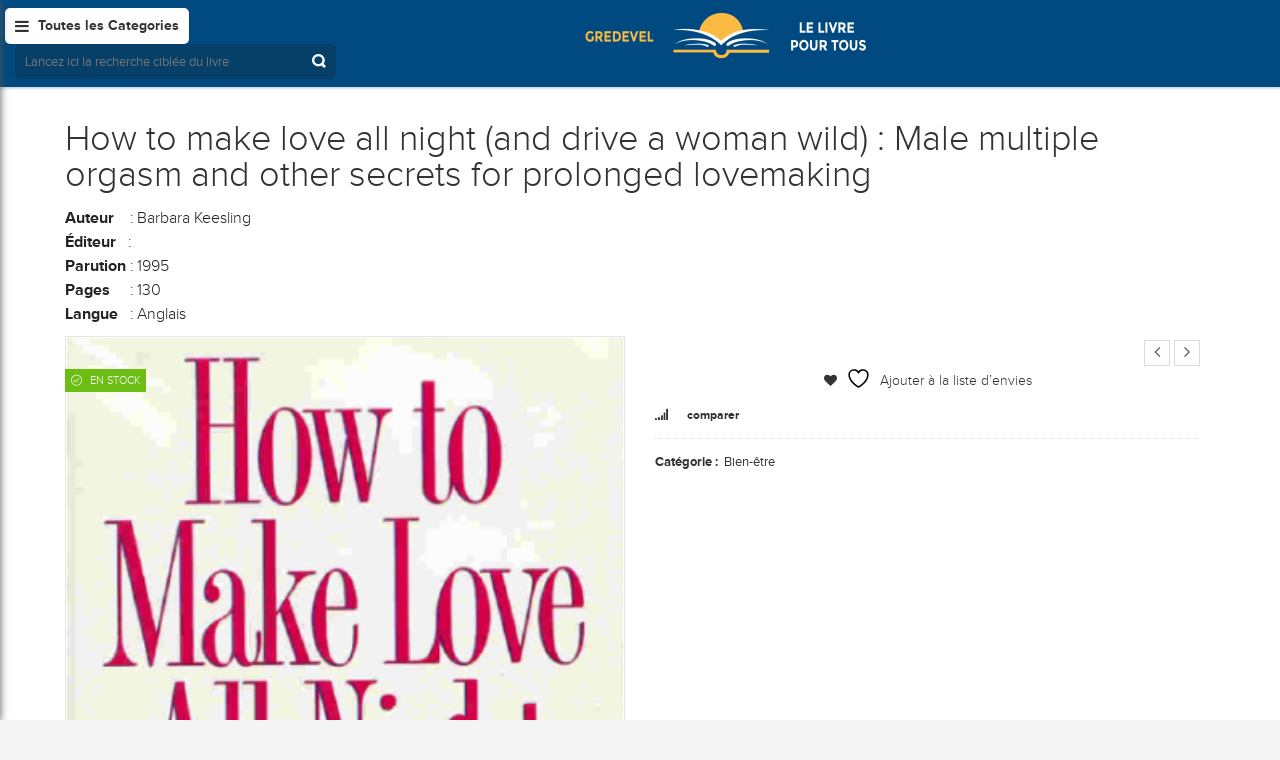

--- FILE ---
content_type: text/html; charset=UTF-8
request_url: https://bibliotheque.gredevel.fr/livre/how-to-make-love-all-night-and-drive-a-woman-wild-male-multiple-orgasm-and-other-secrets-for-prolonged-lovemaking/
body_size: 23945
content:
<!DOCTYPE html>
<html lang="fr-FR" id="parallax_scrolling">
<head>
<meta charset="UTF-8">
<meta name="viewport" content="width=device-width, initial-scale=1.0">
<link rel="profile" href="http://gmpg.org/xfn/11">
<link rel="pingback" href="https://bibliotheque.gredevel.fr/xmlrpc.php">
 				<script>document.documentElement.className = document.documentElement.className + ' yes-js js_active js'</script>
			<title>How to make love all night (and drive a woman wild) : Male multiple orgasm and other secrets for prolonged lovemaking &#8211; Le livre pour tous</title>

      <meta name='robots' content='max-image-preview:large' />
	<style>img:is([sizes="auto" i], [sizes^="auto," i]) { contain-intrinsic-size: 3000px 1500px }</style>
	<link rel='dns-prefetch' href='//ajax.googleapis.com' />
<link rel='dns-prefetch' href='//www.googletagmanager.com' />
<link rel='dns-prefetch' href='//fonts.googleapis.com' />
<link rel='dns-prefetch' href='//pagead2.googlesyndication.com' />
<link rel="alternate" type="application/rss+xml" title="Le livre pour tous &raquo; Flux" href="https://bibliotheque.gredevel.fr/feed/" />
<link rel="alternate" type="application/rss+xml" title="Le livre pour tous &raquo; Flux des commentaires" href="https://bibliotheque.gredevel.fr/comments/feed/" />
<link rel="alternate" type="application/rss+xml" title="Le livre pour tous &raquo; How to make love all night (and drive a woman wild) : Male multiple orgasm and other secrets for prolonged lovemaking Flux des commentaires" href="https://bibliotheque.gredevel.fr/livre/how-to-make-love-all-night-and-drive-a-woman-wild-male-multiple-orgasm-and-other-secrets-for-prolonged-lovemaking/feed/" />
<link rel='stylesheet' id='wp-block-library-css' href='https://bibliotheque.gredevel.fr/wp-includes/css/dist/block-library/style.min.css?ver=6.8.3' type='text/css' media='all' />
<style id='wp-block-library-theme-inline-css' type='text/css'>
.wp-block-audio :where(figcaption){color:#555;font-size:13px;text-align:center}.is-dark-theme .wp-block-audio :where(figcaption){color:#ffffffa6}.wp-block-audio{margin:0 0 1em}.wp-block-code{border:1px solid #ccc;border-radius:4px;font-family:Menlo,Consolas,monaco,monospace;padding:.8em 1em}.wp-block-embed :where(figcaption){color:#555;font-size:13px;text-align:center}.is-dark-theme .wp-block-embed :where(figcaption){color:#ffffffa6}.wp-block-embed{margin:0 0 1em}.blocks-gallery-caption{color:#555;font-size:13px;text-align:center}.is-dark-theme .blocks-gallery-caption{color:#ffffffa6}:root :where(.wp-block-image figcaption){color:#555;font-size:13px;text-align:center}.is-dark-theme :root :where(.wp-block-image figcaption){color:#ffffffa6}.wp-block-image{margin:0 0 1em}.wp-block-pullquote{border-bottom:4px solid;border-top:4px solid;color:currentColor;margin-bottom:1.75em}.wp-block-pullquote cite,.wp-block-pullquote footer,.wp-block-pullquote__citation{color:currentColor;font-size:.8125em;font-style:normal;text-transform:uppercase}.wp-block-quote{border-left:.25em solid;margin:0 0 1.75em;padding-left:1em}.wp-block-quote cite,.wp-block-quote footer{color:currentColor;font-size:.8125em;font-style:normal;position:relative}.wp-block-quote:where(.has-text-align-right){border-left:none;border-right:.25em solid;padding-left:0;padding-right:1em}.wp-block-quote:where(.has-text-align-center){border:none;padding-left:0}.wp-block-quote.is-large,.wp-block-quote.is-style-large,.wp-block-quote:where(.is-style-plain){border:none}.wp-block-search .wp-block-search__label{font-weight:700}.wp-block-search__button{border:1px solid #ccc;padding:.375em .625em}:where(.wp-block-group.has-background){padding:1.25em 2.375em}.wp-block-separator.has-css-opacity{opacity:.4}.wp-block-separator{border:none;border-bottom:2px solid;margin-left:auto;margin-right:auto}.wp-block-separator.has-alpha-channel-opacity{opacity:1}.wp-block-separator:not(.is-style-wide):not(.is-style-dots){width:100px}.wp-block-separator.has-background:not(.is-style-dots){border-bottom:none;height:1px}.wp-block-separator.has-background:not(.is-style-wide):not(.is-style-dots){height:2px}.wp-block-table{margin:0 0 1em}.wp-block-table td,.wp-block-table th{word-break:normal}.wp-block-table :where(figcaption){color:#555;font-size:13px;text-align:center}.is-dark-theme .wp-block-table :where(figcaption){color:#ffffffa6}.wp-block-video :where(figcaption){color:#555;font-size:13px;text-align:center}.is-dark-theme .wp-block-video :where(figcaption){color:#ffffffa6}.wp-block-video{margin:0 0 1em}:root :where(.wp-block-template-part.has-background){margin-bottom:0;margin-top:0;padding:1.25em 2.375em}
</style>
<style id='classic-theme-styles-inline-css' type='text/css'>
/*! This file is auto-generated */
.wp-block-button__link{color:#fff;background-color:#32373c;border-radius:9999px;box-shadow:none;text-decoration:none;padding:calc(.667em + 2px) calc(1.333em + 2px);font-size:1.125em}.wp-block-file__button{background:#32373c;color:#fff;text-decoration:none}
</style>
<link rel='stylesheet' id='jquery-selectBox-css' href='https://bibliotheque.gredevel.fr/wp-content/plugins/yith-woocommerce-wishlist/assets/css/jquery.selectBox.css?ver=1.2.0' type='text/css' media='all' />
<link rel='stylesheet' id='woocommerce_prettyPhoto_css-css' href='//bibliotheque.gredevel.fr/wp-content/plugins/woocommerce/assets/css/prettyPhoto.css?ver=3.1.6' type='text/css' media='all' />
<link rel='stylesheet' id='yith-wcwl-main-css' href='https://bibliotheque.gredevel.fr/wp-content/plugins/yith-woocommerce-wishlist/assets/css/style.css?ver=4.5.0' type='text/css' media='all' />
<style id='yith-wcwl-main-inline-css' type='text/css'>
 :root { --rounded-corners-radius: 16px; --add-to-cart-rounded-corners-radius: 16px; --color-headers-background: #F4F4F4; --feedback-duration: 3s } 
 :root { --rounded-corners-radius: 16px; --add-to-cart-rounded-corners-radius: 16px; --color-headers-background: #F4F4F4; --feedback-duration: 3s } 
</style>
<link rel='stylesheet' id='kioken-blocks-style-css' href='https://bibliotheque.gredevel.fr/wp-content/plugins/kioken-blocks/dist/blocks.style.build.css?ver=1.3.9' type='text/css' media='all' />
<style id='global-styles-inline-css' type='text/css'>
:root{--wp--preset--aspect-ratio--square: 1;--wp--preset--aspect-ratio--4-3: 4/3;--wp--preset--aspect-ratio--3-4: 3/4;--wp--preset--aspect-ratio--3-2: 3/2;--wp--preset--aspect-ratio--2-3: 2/3;--wp--preset--aspect-ratio--16-9: 16/9;--wp--preset--aspect-ratio--9-16: 9/16;--wp--preset--color--black: #000000;--wp--preset--color--cyan-bluish-gray: #abb8c3;--wp--preset--color--white: #FFF;--wp--preset--color--pale-pink: #f78da7;--wp--preset--color--vivid-red: #cf2e2e;--wp--preset--color--luminous-vivid-orange: #ff6900;--wp--preset--color--luminous-vivid-amber: #fcb900;--wp--preset--color--light-green-cyan: #7bdcb5;--wp--preset--color--vivid-green-cyan: #00d084;--wp--preset--color--pale-cyan-blue: #8ed1fc;--wp--preset--color--vivid-cyan-blue: #0693e3;--wp--preset--color--vivid-purple: #9b51e0;--wp--preset--color--primary: #0ab3a3;--wp--preset--color--secondary: #000;--wp--preset--color--dark-gray: #111;--wp--preset--color--light-gray: #767676;--wp--preset--gradient--vivid-cyan-blue-to-vivid-purple: linear-gradient(135deg,rgba(6,147,227,1) 0%,rgb(155,81,224) 100%);--wp--preset--gradient--light-green-cyan-to-vivid-green-cyan: linear-gradient(135deg,rgb(122,220,180) 0%,rgb(0,208,130) 100%);--wp--preset--gradient--luminous-vivid-amber-to-luminous-vivid-orange: linear-gradient(135deg,rgba(252,185,0,1) 0%,rgba(255,105,0,1) 100%);--wp--preset--gradient--luminous-vivid-orange-to-vivid-red: linear-gradient(135deg,rgba(255,105,0,1) 0%,rgb(207,46,46) 100%);--wp--preset--gradient--very-light-gray-to-cyan-bluish-gray: linear-gradient(135deg,rgb(238,238,238) 0%,rgb(169,184,195) 100%);--wp--preset--gradient--cool-to-warm-spectrum: linear-gradient(135deg,rgb(74,234,220) 0%,rgb(151,120,209) 20%,rgb(207,42,186) 40%,rgb(238,44,130) 60%,rgb(251,105,98) 80%,rgb(254,248,76) 100%);--wp--preset--gradient--blush-light-purple: linear-gradient(135deg,rgb(255,206,236) 0%,rgb(152,150,240) 100%);--wp--preset--gradient--blush-bordeaux: linear-gradient(135deg,rgb(254,205,165) 0%,rgb(254,45,45) 50%,rgb(107,0,62) 100%);--wp--preset--gradient--luminous-dusk: linear-gradient(135deg,rgb(255,203,112) 0%,rgb(199,81,192) 50%,rgb(65,88,208) 100%);--wp--preset--gradient--pale-ocean: linear-gradient(135deg,rgb(255,245,203) 0%,rgb(182,227,212) 50%,rgb(51,167,181) 100%);--wp--preset--gradient--electric-grass: linear-gradient(135deg,rgb(202,248,128) 0%,rgb(113,206,126) 100%);--wp--preset--gradient--midnight: linear-gradient(135deg,rgb(2,3,129) 0%,rgb(40,116,252) 100%);--wp--preset--font-size--small: 13px;--wp--preset--font-size--medium: 20px;--wp--preset--font-size--large: 36px;--wp--preset--font-size--x-large: 42px;--wp--preset--spacing--20: 0.44rem;--wp--preset--spacing--30: 0.67rem;--wp--preset--spacing--40: 1rem;--wp--preset--spacing--50: 1.5rem;--wp--preset--spacing--60: 2.25rem;--wp--preset--spacing--70: 3.38rem;--wp--preset--spacing--80: 5.06rem;--wp--preset--shadow--natural: 6px 6px 9px rgba(0, 0, 0, 0.2);--wp--preset--shadow--deep: 12px 12px 50px rgba(0, 0, 0, 0.4);--wp--preset--shadow--sharp: 6px 6px 0px rgba(0, 0, 0, 0.2);--wp--preset--shadow--outlined: 6px 6px 0px -3px rgba(255, 255, 255, 1), 6px 6px rgba(0, 0, 0, 1);--wp--preset--shadow--crisp: 6px 6px 0px rgba(0, 0, 0, 1);}:where(.is-layout-flex){gap: 0.5em;}:where(.is-layout-grid){gap: 0.5em;}body .is-layout-flex{display: flex;}.is-layout-flex{flex-wrap: wrap;align-items: center;}.is-layout-flex > :is(*, div){margin: 0;}body .is-layout-grid{display: grid;}.is-layout-grid > :is(*, div){margin: 0;}:where(.wp-block-columns.is-layout-flex){gap: 2em;}:where(.wp-block-columns.is-layout-grid){gap: 2em;}:where(.wp-block-post-template.is-layout-flex){gap: 1.25em;}:where(.wp-block-post-template.is-layout-grid){gap: 1.25em;}.has-black-color{color: var(--wp--preset--color--black) !important;}.has-cyan-bluish-gray-color{color: var(--wp--preset--color--cyan-bluish-gray) !important;}.has-white-color{color: var(--wp--preset--color--white) !important;}.has-pale-pink-color{color: var(--wp--preset--color--pale-pink) !important;}.has-vivid-red-color{color: var(--wp--preset--color--vivid-red) !important;}.has-luminous-vivid-orange-color{color: var(--wp--preset--color--luminous-vivid-orange) !important;}.has-luminous-vivid-amber-color{color: var(--wp--preset--color--luminous-vivid-amber) !important;}.has-light-green-cyan-color{color: var(--wp--preset--color--light-green-cyan) !important;}.has-vivid-green-cyan-color{color: var(--wp--preset--color--vivid-green-cyan) !important;}.has-pale-cyan-blue-color{color: var(--wp--preset--color--pale-cyan-blue) !important;}.has-vivid-cyan-blue-color{color: var(--wp--preset--color--vivid-cyan-blue) !important;}.has-vivid-purple-color{color: var(--wp--preset--color--vivid-purple) !important;}.has-black-background-color{background-color: var(--wp--preset--color--black) !important;}.has-cyan-bluish-gray-background-color{background-color: var(--wp--preset--color--cyan-bluish-gray) !important;}.has-white-background-color{background-color: var(--wp--preset--color--white) !important;}.has-pale-pink-background-color{background-color: var(--wp--preset--color--pale-pink) !important;}.has-vivid-red-background-color{background-color: var(--wp--preset--color--vivid-red) !important;}.has-luminous-vivid-orange-background-color{background-color: var(--wp--preset--color--luminous-vivid-orange) !important;}.has-luminous-vivid-amber-background-color{background-color: var(--wp--preset--color--luminous-vivid-amber) !important;}.has-light-green-cyan-background-color{background-color: var(--wp--preset--color--light-green-cyan) !important;}.has-vivid-green-cyan-background-color{background-color: var(--wp--preset--color--vivid-green-cyan) !important;}.has-pale-cyan-blue-background-color{background-color: var(--wp--preset--color--pale-cyan-blue) !important;}.has-vivid-cyan-blue-background-color{background-color: var(--wp--preset--color--vivid-cyan-blue) !important;}.has-vivid-purple-background-color{background-color: var(--wp--preset--color--vivid-purple) !important;}.has-black-border-color{border-color: var(--wp--preset--color--black) !important;}.has-cyan-bluish-gray-border-color{border-color: var(--wp--preset--color--cyan-bluish-gray) !important;}.has-white-border-color{border-color: var(--wp--preset--color--white) !important;}.has-pale-pink-border-color{border-color: var(--wp--preset--color--pale-pink) !important;}.has-vivid-red-border-color{border-color: var(--wp--preset--color--vivid-red) !important;}.has-luminous-vivid-orange-border-color{border-color: var(--wp--preset--color--luminous-vivid-orange) !important;}.has-luminous-vivid-amber-border-color{border-color: var(--wp--preset--color--luminous-vivid-amber) !important;}.has-light-green-cyan-border-color{border-color: var(--wp--preset--color--light-green-cyan) !important;}.has-vivid-green-cyan-border-color{border-color: var(--wp--preset--color--vivid-green-cyan) !important;}.has-pale-cyan-blue-border-color{border-color: var(--wp--preset--color--pale-cyan-blue) !important;}.has-vivid-cyan-blue-border-color{border-color: var(--wp--preset--color--vivid-cyan-blue) !important;}.has-vivid-purple-border-color{border-color: var(--wp--preset--color--vivid-purple) !important;}.has-vivid-cyan-blue-to-vivid-purple-gradient-background{background: var(--wp--preset--gradient--vivid-cyan-blue-to-vivid-purple) !important;}.has-light-green-cyan-to-vivid-green-cyan-gradient-background{background: var(--wp--preset--gradient--light-green-cyan-to-vivid-green-cyan) !important;}.has-luminous-vivid-amber-to-luminous-vivid-orange-gradient-background{background: var(--wp--preset--gradient--luminous-vivid-amber-to-luminous-vivid-orange) !important;}.has-luminous-vivid-orange-to-vivid-red-gradient-background{background: var(--wp--preset--gradient--luminous-vivid-orange-to-vivid-red) !important;}.has-very-light-gray-to-cyan-bluish-gray-gradient-background{background: var(--wp--preset--gradient--very-light-gray-to-cyan-bluish-gray) !important;}.has-cool-to-warm-spectrum-gradient-background{background: var(--wp--preset--gradient--cool-to-warm-spectrum) !important;}.has-blush-light-purple-gradient-background{background: var(--wp--preset--gradient--blush-light-purple) !important;}.has-blush-bordeaux-gradient-background{background: var(--wp--preset--gradient--blush-bordeaux) !important;}.has-luminous-dusk-gradient-background{background: var(--wp--preset--gradient--luminous-dusk) !important;}.has-pale-ocean-gradient-background{background: var(--wp--preset--gradient--pale-ocean) !important;}.has-electric-grass-gradient-background{background: var(--wp--preset--gradient--electric-grass) !important;}.has-midnight-gradient-background{background: var(--wp--preset--gradient--midnight) !important;}.has-small-font-size{font-size: var(--wp--preset--font-size--small) !important;}.has-medium-font-size{font-size: var(--wp--preset--font-size--medium) !important;}.has-large-font-size{font-size: var(--wp--preset--font-size--large) !important;}.has-x-large-font-size{font-size: var(--wp--preset--font-size--x-large) !important;}
:where(.wp-block-post-template.is-layout-flex){gap: 1.25em;}:where(.wp-block-post-template.is-layout-grid){gap: 1.25em;}
:where(.wp-block-columns.is-layout-flex){gap: 2em;}:where(.wp-block-columns.is-layout-grid){gap: 2em;}
:root :where(.wp-block-pullquote){font-size: 1.5em;line-height: 1.6;}
</style>
<link rel='stylesheet' id='contact-form-7-css' href='https://bibliotheque.gredevel.fr/wp-content/plugins/contact-form-7/includes/css/styles.css?ver=6.0.6' type='text/css' media='all' />
<link rel='stylesheet' id='mgkssh_style-css' href='https://bibliotheque.gredevel.fr/wp-content/plugins/magik-catalog-mode/assets/css/mgkcmo_style.css?ver=6.8.3' type='text/css' media='all' />
<link rel='stylesheet' id='mgkisr-style-css' href='https://bibliotheque.gredevel.fr/wp-content/plugins/magik-infinite-scroller/assets/css/mgkisr_style.css?ver=6.8.3' type='text/css' media='all' />
<link rel='stylesheet' id='mgkssh-style-css' href='https://bibliotheque.gredevel.fr/wp-content/plugins/magik-social-share/assets/css/mgkssh_style.css?ver=6.8.3' type='text/css' media='all' />
<link rel='stylesheet' id='mgkwooas-style-css' href='https://bibliotheque.gredevel.fr/wp-content/plugins/magik-wooajax-search/assets/css/mgkwooas_style.css?ver=6.8.3' type='text/css' media='all' />
<link rel='stylesheet' id='woocommerce-layout-css' href='https://bibliotheque.gredevel.fr/wp-content/plugins/woocommerce/assets/css/woocommerce-layout.css?ver=9.8.6' type='text/css' media='all' />
<link rel='stylesheet' id='woocommerce-smallscreen-css' href='https://bibliotheque.gredevel.fr/wp-content/plugins/woocommerce/assets/css/woocommerce-smallscreen.css?ver=9.8.6' type='text/css' media='only screen and (max-width: 768px)' />
<link rel='stylesheet' id='woocommerce-general-css' href='https://bibliotheque.gredevel.fr/wp-content/plugins/woocommerce/assets/css/woocommerce.css?ver=9.8.6' type='text/css' media='all' />
<style id='woocommerce-inline-inline-css' type='text/css'>
.woocommerce form .form-row .required { visibility: visible; }
</style>
<link rel='stylesheet' id='mc4wp-form-basic-css' href='https://bibliotheque.gredevel.fr/wp-content/plugins/mailchimp-for-wp/assets/css/form-basic.css?ver=4.10.3' type='text/css' media='all' />
<link rel='stylesheet' id='woo-variation-swatches-css' href='https://bibliotheque.gredevel.fr/wp-content/plugins/woo-variation-swatches/assets/css/frontend.min.css?ver=1747644310' type='text/css' media='all' />
<style id='woo-variation-swatches-inline-css' type='text/css'>
:root {
--wvs-tick:url("data:image/svg+xml;utf8,%3Csvg filter='drop-shadow(0px 0px 2px rgb(0 0 0 / .8))' xmlns='http://www.w3.org/2000/svg'  viewBox='0 0 30 30'%3E%3Cpath fill='none' stroke='%23ffffff' stroke-linecap='round' stroke-linejoin='round' stroke-width='4' d='M4 16L11 23 27 7'/%3E%3C/svg%3E");

--wvs-cross:url("data:image/svg+xml;utf8,%3Csvg filter='drop-shadow(0px 0px 5px rgb(255 255 255 / .6))' xmlns='http://www.w3.org/2000/svg' width='72px' height='72px' viewBox='0 0 24 24'%3E%3Cpath fill='none' stroke='%23ff0000' stroke-linecap='round' stroke-width='0.6' d='M5 5L19 19M19 5L5 19'/%3E%3C/svg%3E");
--wvs-single-product-item-width:30px;
--wvs-single-product-item-height:30px;
--wvs-single-product-item-font-size:16px}
</style>
<link rel='stylesheet' id='yith-quick-view-css' href='https://bibliotheque.gredevel.fr/wp-content/plugins/yith-woocommerce-quick-view/assets/css/yith-quick-view.css?ver=2.4.0' type='text/css' media='all' />
<style id='yith-quick-view-inline-css' type='text/css'>

				#yith-quick-view-modal .yith-quick-view-overlay{background:rgba( 0, 0, 0, 0.8)}
				#yith-quick-view-modal .yith-wcqv-main{background:#ffffff;}
				#yith-quick-view-close{color:#cdcdcd;}
				#yith-quick-view-close:hover{color:#ff0000;}
</style>
<link rel='stylesheet' id='brands-styles-css' href='https://bibliotheque.gredevel.fr/wp-content/plugins/woocommerce/assets/css/brands.css?ver=9.8.6' type='text/css' media='all' />
<link rel='stylesheet' id='magikFluence-Fonts-css' href='https://fonts.googleapis.com/css?family=Open+Sans%3A400%2C300%2C600%2C700%2C800&#038;subset=latin%2Clatin-ext&#038;ver=1.0.0' type='text/css' media='all' />
<link rel='stylesheet' id='bootstrap-css' href='https://bibliotheque.gredevel.fr/wp-content/themes/fluence/css/bootstrap.min.css?ver=6.8.3' type='text/css' media='all' />
<link rel='stylesheet' id='font-awesome-css' href='https://bibliotheque.gredevel.fr/wp-content/themes/fluence/css/font-awesome.css?ver=6.8.3' type='text/css' media='all' />
<style id='font-awesome-inline-css' type='text/css'>
[data-font="FontAwesome"]:before {font-family: 'FontAwesome' !important;content: attr(data-icon) !important;speak: none !important;font-weight: normal !important;font-variant: normal !important;text-transform: none !important;line-height: 1 !important;font-style: normal !important;-webkit-font-smoothing: antialiased !important;-moz-osx-font-smoothing: grayscale !important;}
</style>
<link rel='stylesheet' id='simple-line-icons-css' href='https://bibliotheque.gredevel.fr/wp-content/themes/fluence/css/simple-line-icons.css?ver=6.8.3' type='text/css' media='all' />
<link rel='stylesheet' id='owl-carousel-css' href='https://bibliotheque.gredevel.fr/wp-content/themes/fluence/css/owl.carousel.css?ver=6.8.3' type='text/css' media='all' />
<link rel='stylesheet' id='owl-theme-css' href='https://bibliotheque.gredevel.fr/wp-content/themes/fluence/css/owl.theme.css?ver=6.8.3' type='text/css' media='all' />
<link rel='stylesheet' id='flexslider-css' href='https://bibliotheque.gredevel.fr/wp-content/themes/fluence/css/flexslider.css?ver=6.8.3' type='text/css' media='all' />
<link rel='stylesheet' id='jquery-bxslider-css' href='https://bibliotheque.gredevel.fr/wp-content/themes/fluence/css/jquery.bxslider.css?ver=6.8.3' type='text/css' media='all' />
<link rel='stylesheet' id='font-css' href='https://bibliotheque.gredevel.fr/wp-content/themes/fluence/css/font.css?ver=6.8.3' type='text/css' media='all' />
<link rel='stylesheet' id='magikFluence-style-css' href='https://bibliotheque.gredevel.fr/wp-content/themes/fluence/style.css?ver=6.8.3' type='text/css' media='all' />
<link rel='stylesheet' id='magikFluence-blog-css' href='https://bibliotheque.gredevel.fr/wp-content/themes/fluence/skins/default/blue/blogs.css?ver=6.8.3' type='text/css' media='all' />
<link rel='stylesheet' id='magikFluence-revslider-css' href='https://bibliotheque.gredevel.fr/wp-content/themes/fluence/skins/default/blue/revslider.css?ver=6.8.3' type='text/css' media='all' />
<link rel='stylesheet' id='magikFluence-layout-css' href='https://bibliotheque.gredevel.fr/wp-content/themes/fluence/skins/default/blue/style.css?ver=6.8.3' type='text/css' media='all' />
<link rel='stylesheet' id='magikFluence-mgk_menu-css' href='https://bibliotheque.gredevel.fr/wp-content/themes/fluence/skins/default/blue/mgk_menu.css?ver=6.8.3' type='text/css' media='all' />
<link rel='stylesheet' id='magikFluence-jquery-mobile-menu-css' href='https://bibliotheque.gredevel.fr/wp-content/themes/fluence/skins/default/blue/jquery.mobile-menu.css?ver=6.8.3' type='text/css' media='all' />
<link rel='stylesheet' id='magikFluence-custom-style-css' href='https://bibliotheque.gredevel.fr/wp-content/themes/fluence/css/custom.css?ver=6.8.3' type='text/css' media='all' />
<link rel='stylesheet' id='jquery-fixedheadertable-style-css' href='https://bibliotheque.gredevel.fr/wp-content/plugins/yith-woocommerce-compare/assets/css/jquery.dataTables.css?ver=1.10.18' type='text/css' media='all' />
<link rel='stylesheet' id='yith_woocompare_page-css' href='https://bibliotheque.gredevel.fr/wp-content/plugins/yith-woocommerce-compare/assets/css/compare.css?ver=3.0.1' type='text/css' media='all' />
<link rel='stylesheet' id='yith-woocompare-widget-css' href='https://bibliotheque.gredevel.fr/wp-content/plugins/yith-woocommerce-compare/assets/css/widget.css?ver=3.0.1' type='text/css' media='all' />
<style id='akismet-widget-style-inline-css' type='text/css'>

			.a-stats {
				--akismet-color-mid-green: #357b49;
				--akismet-color-white: #fff;
				--akismet-color-light-grey: #f6f7f7;

				max-width: 350px;
				width: auto;
			}

			.a-stats * {
				all: unset;
				box-sizing: border-box;
			}

			.a-stats strong {
				font-weight: 600;
			}

			.a-stats a.a-stats__link,
			.a-stats a.a-stats__link:visited,
			.a-stats a.a-stats__link:active {
				background: var(--akismet-color-mid-green);
				border: none;
				box-shadow: none;
				border-radius: 8px;
				color: var(--akismet-color-white);
				cursor: pointer;
				display: block;
				font-family: -apple-system, BlinkMacSystemFont, 'Segoe UI', 'Roboto', 'Oxygen-Sans', 'Ubuntu', 'Cantarell', 'Helvetica Neue', sans-serif;
				font-weight: 500;
				padding: 12px;
				text-align: center;
				text-decoration: none;
				transition: all 0.2s ease;
			}

			/* Extra specificity to deal with TwentyTwentyOne focus style */
			.widget .a-stats a.a-stats__link:focus {
				background: var(--akismet-color-mid-green);
				color: var(--akismet-color-white);
				text-decoration: none;
			}

			.a-stats a.a-stats__link:hover {
				filter: brightness(110%);
				box-shadow: 0 4px 12px rgba(0, 0, 0, 0.06), 0 0 2px rgba(0, 0, 0, 0.16);
			}

			.a-stats .count {
				color: var(--akismet-color-white);
				display: block;
				font-size: 1.5em;
				line-height: 1.4;
				padding: 0 13px;
				white-space: nowrap;
			}
		
</style>
<script type="text/javascript" src="https://ajax.googleapis.com/ajax/libs/jquery/2.2.4/jquery.min.js" id="jquery-js"></script>
<script type="text/javascript" src="https://bibliotheque.gredevel.fr/wp-content/plugins/woocommerce/assets/js/jquery-blockui/jquery.blockUI.min.js?ver=2.7.0-wc.9.8.6" id="jquery-blockui-js" data-wp-strategy="defer"></script>
<script type="text/javascript" id="wc-add-to-cart-js-extra">
/* <![CDATA[ */
var wc_add_to_cart_params = {"ajax_url":"\/wp-admin\/admin-ajax.php","wc_ajax_url":"\/?wc-ajax=%%endpoint%%","i18n_view_cart":"Voir le panier","cart_url":"https:\/\/bibliotheque.gredevel.fr\/panier\/","is_cart":"","cart_redirect_after_add":"no"};
/* ]]> */
</script>
<script type="text/javascript" src="https://bibliotheque.gredevel.fr/wp-content/plugins/woocommerce/assets/js/frontend/add-to-cart.min.js?ver=9.8.6" id="wc-add-to-cart-js" defer="defer" data-wp-strategy="defer"></script>
<script type="text/javascript" id="wc-single-product-js-extra">
/* <![CDATA[ */
var wc_single_product_params = {"i18n_required_rating_text":"Veuillez s\u00e9lectionner une note","i18n_rating_options":["1\u00a0\u00e9toile sur 5","2\u00a0\u00e9toiles sur 5","3\u00a0\u00e9toiles sur 5","4\u00a0\u00e9toiles sur 5","5\u00a0\u00e9toiles sur 5"],"i18n_product_gallery_trigger_text":"Voir la galerie d\u2019images en plein \u00e9cran","review_rating_required":"yes","flexslider":{"rtl":false,"animation":"slide","smoothHeight":true,"directionNav":false,"controlNav":"thumbnails","slideshow":false,"animationSpeed":500,"animationLoop":false,"allowOneSlide":false},"zoom_enabled":"","zoom_options":[],"photoswipe_enabled":"","photoswipe_options":{"shareEl":false,"closeOnScroll":false,"history":false,"hideAnimationDuration":0,"showAnimationDuration":0},"flexslider_enabled":""};
/* ]]> */
</script>
<script type="text/javascript" src="https://bibliotheque.gredevel.fr/wp-content/plugins/woocommerce/assets/js/frontend/single-product.min.js?ver=9.8.6" id="wc-single-product-js" defer="defer" data-wp-strategy="defer"></script>
<script type="text/javascript" src="https://bibliotheque.gredevel.fr/wp-content/plugins/woocommerce/assets/js/js-cookie/js.cookie.min.js?ver=2.1.4-wc.9.8.6" id="js-cookie-js" data-wp-strategy="defer"></script>

<!-- Extrait de code de la balise Google (gtag.js) ajouté par Site Kit -->

<!-- Extrait Google Analytics ajouté par Site Kit -->
<script type="text/javascript" src="https://www.googletagmanager.com/gtag/js?id=GT-PJSBQX5S" id="google_gtagjs-js" async></script>
<script type="text/javascript" id="google_gtagjs-js-after">
/* <![CDATA[ */
window.dataLayer = window.dataLayer || [];function gtag(){dataLayer.push(arguments);}
gtag("set","linker",{"domains":["bibliotheque.gredevel.fr"]});
gtag("js", new Date());
gtag("set", "developer_id.dZTNiMT", true);
gtag("config", "GT-PJSBQX5S");
 window._googlesitekit = window._googlesitekit || {}; window._googlesitekit.throttledEvents = []; window._googlesitekit.gtagEvent = (name, data) => { var key = JSON.stringify( { name, data } ); if ( !! window._googlesitekit.throttledEvents[ key ] ) { return; } window._googlesitekit.throttledEvents[ key ] = true; setTimeout( () => { delete window._googlesitekit.throttledEvents[ key ]; }, 5 ); gtag( "event", name, { ...data, event_source: "site-kit" } ); } 
/* ]]> */
</script>

<!-- Extrait de code de la balise Google de fin (gtag.js) ajouté par Site Kit -->
<link rel="https://api.w.org/" href="https://bibliotheque.gredevel.fr/wp-json/" /><link rel="alternate" title="JSON" type="application/json" href="https://bibliotheque.gredevel.fr/wp-json/wp/v2/product/5459" /><link rel="EditURI" type="application/rsd+xml" title="RSD" href="https://bibliotheque.gredevel.fr/xmlrpc.php?rsd" />
<meta name="generator" content="WordPress 6.8.3" />
<meta name="generator" content="WooCommerce 9.8.6" />
<link rel="canonical" href="https://bibliotheque.gredevel.fr/livre/how-to-make-love-all-night-and-drive-a-woman-wild-male-multiple-orgasm-and-other-secrets-for-prolonged-lovemaking/" />
<link rel='shortlink' href='https://bibliotheque.gredevel.fr/?p=5459' />
<link rel="alternate" title="oEmbed (JSON)" type="application/json+oembed" href="https://bibliotheque.gredevel.fr/wp-json/oembed/1.0/embed?url=https%3A%2F%2Fbibliotheque.gredevel.fr%2Flivre%2Fhow-to-make-love-all-night-and-drive-a-woman-wild-male-multiple-orgasm-and-other-secrets-for-prolonged-lovemaking%2F" />
<link rel="alternate" title="oEmbed (XML)" type="text/xml+oembed" href="https://bibliotheque.gredevel.fr/wp-json/oembed/1.0/embed?url=https%3A%2F%2Fbibliotheque.gredevel.fr%2Flivre%2Fhow-to-make-love-all-night-and-drive-a-woman-wild-male-multiple-orgasm-and-other-secrets-for-prolonged-lovemaking%2F&#038;format=xml" />
<meta name="generator" content="Redux 4.5.7" /><meta name="generator" content="Site Kit by Google 1.152.1" />	<noscript><style>.woocommerce-product-gallery{ opacity: 1 !important; }</style></noscript>
	<meta name="google-site-verification" content="RJX_eR8r6Txc0VtwRAiqvIRNSRtvN1uJOuS412ZZE_8">
<!-- Balises Meta Google AdSense ajoutées par Site Kit -->
<meta name="google-adsense-platform-account" content="ca-host-pub-2644536267352236">
<meta name="google-adsense-platform-domain" content="sitekit.withgoogle.com">
<!-- Fin des balises Meta End Google AdSense ajoutées par Site Kit -->
<style type="text/css">.recentcomments a{display:inline !important;padding:0 !important;margin:0 !important;}</style>
<!-- Extrait Google AdSense ajouté par Site Kit -->
<script type="text/javascript" async="async" src="https://pagead2.googlesyndication.com/pagead/js/adsbygoogle.js?client=ca-pub-9049423013119148&amp;host=ca-host-pub-2644536267352236" crossorigin="anonymous"></script>

<!-- Arrêter l&#039;extrait Google AdSense ajouté par Site Kit -->
<link rel="icon" href="https://bibliotheque.gredevel.fr/wp-content/uploads/2021/01/cropped-favicon-32x32.png" sizes="32x32" />
<link rel="icon" href="https://bibliotheque.gredevel.fr/wp-content/uploads/2021/01/cropped-favicon-192x192.png" sizes="192x192" />
<link rel="apple-touch-icon" href="https://bibliotheque.gredevel.fr/wp-content/uploads/2021/01/cropped-favicon-180x180.png" />
<meta name="msapplication-TileImage" content="https://bibliotheque.gredevel.fr/wp-content/uploads/2021/01/cropped-favicon-270x270.png" />
</head>

<body class="wp-singular product-template-default single single-product postid-5459 wp-embed-responsive wp-theme-fluence theme-fluence woocommerce woocommerce-page woocommerce-no-js is_chrome woo-variation-swatches wvs-behavior-blur wvs-theme-fluence wvs-show-label wvs-tooltip cms-index-index  product-page currency-gbp">
 
  <div id="page" class="page">

   <header>
    <div class="header-container">
      <div class="container">
        <div class="row">
          <div class="col-lg-5 col-md-5 col-sm-5 col-xs-12 hidden-xs padd_5_left">
            <div class="nav-icon">
              <div class="mega-container visible-lg visible-md visible-sm">
              
                              <div class="navleft-container">
                  <div class="mega-menu-title mm-menu">
                    <h3><i class="fa fa-navicon"></i> <span class="hidden-sm">Toutes les Categories</span></h3>
                  </div>
                </div>
                             </div>

            </div>
                                 
<div class="search-box">
     <form name="myform"  method="GET" action="https://bibliotheque.gredevel.fr/">
          <input type="text" value="" placeholder="Lancez ici la recherche ciblée du livre" maxlength="128" name="s" class="mgksearch">
                  
              <input type="hidden" value="product" name="post_type">
                      
           <button class="search-btn-bg" type="submit"><span>Recherche</span></button>
    </form>
</div>

       
          </div>
          <div class="col-lg-2 col-md-2 col-sm-2 col-xs-8 logo-block">
            <div class="mm-toggle-wrap">
              <div class="mm-toggle mobile-toggle"><i class="fa fa-align-justify"></i><span class="mm-label">Menu</span> </div>
            </div>
            <!-- Header Logo -->
               <div class="logo">
                         <a class="logo" title="Le livre pour tous" href="https://bibliotheque.gredevel.fr "> <img
                      alt="Le livre pour tous" src="https://bibliotheque.gredevel.fr/wp-content/uploads/2021/01/logobibliotheque.png"
                      height="52"
                      width="320"> </a>
                       </div>
            <!-- End Header Logo --> 
          </div>
          <!-- Header Language -->
          <div class="col-xs-4 col-sm-5 col-md-5 col-lg-5 pull-right right-block">
                            
           
                                             <div class="top-cart-contain"> 
                           
  <div class="mini-cart">

    <div data-hover="dropdown" class="basket dropdown-toggle">
      <a href="https://bibliotheque.gredevel.fr/panier/">
        <span class="price hidden-xs">Mon panier</span>
        <span class="cart_count">0</span> 
      </a>
    </div> 



    <div class="top-cart-content">



          <p class="a-center noitem">
      Sorry, nothing in cart.    </p>
  
</div>
</div>

                            </div>
                                     
           
            <!-- Header Top Links -->
                        <!-- End Header Top Links --> 
            
          </div>
        </div>
      </div>
    </div>
  </header>


     
<div id="main-menu" class="mega-menu-category" style="position:absolute">
  <ul id="menu-mainmenu" class="nav main-menu mega-menu"><li id="nav-menu-item-2325" class="menu-item menu-item-type-custom menu-item-object-custom menu-item-home  narrow "><a href="http://bibliotheque.gredevel.fr/" class=""><span>Acceuil</span></a></li>
<li id="nav-menu-item-3309" class="menu-item menu-item-type-custom menu-item-object-custom  narrow "><a href="https://bibliotheque.gredevel.fr/categorie-livre/anthropologie/" class=""><span>Anthropologie</span></a></li>
<li id="nav-menu-item-3064" class="menu-item menu-item-type-custom menu-item-object-custom  narrow "><a href="https://bibliotheque.gredevel.fr/categorie-livre/autobiographie-et-biographie/" class=""><span>Autobiographie et Biographie</span></a></li>
<li id="nav-menu-item-3310" class="menu-item menu-item-type-custom menu-item-object-custom  narrow "><a href="https://bibliotheque.gredevel.fr/categorie-livre/bande-dessinee/" class=""><span>Bande dessinée</span></a></li>
<li id="nav-menu-item-5006" class="menu-item menu-item-type-custom menu-item-object-custom  narrow "><a href="https://bibliotheque.gredevel.fr/categorie-livre/bien-etre/" class=""><span>Bien-être</span></a></li>
<li id="nav-menu-item-3311" class="menu-item menu-item-type-custom menu-item-object-custom  narrow "><a href="https://bibliotheque.gredevel.fr/categorie-livre/comptabilite/" class=""><span>Comptabilité</span></a></li>
<li id="nav-menu-item-3312" class="menu-item menu-item-type-custom menu-item-object-custom  narrow "></li>
<li id="nav-menu-item-3313" class="menu-item menu-item-type-custom menu-item-object-custom  narrow "><a href="https://bibliotheque.gredevel.fr/categorie-livre/culture-generale" class=""><span>Culture générale</span></a></li>
<li id="nav-menu-item-5453" class="menu-item menu-item-type-custom menu-item-object-custom  narrow "><a href="https://bibliotheque.gredevel.fr/categorie-livre/developpement-personnel/" class=""><span>Développement personnel</span></a></li>
<li id="nav-menu-item-3314" class="menu-item menu-item-type-custom menu-item-object-custom  narrow "><a href="https://bibliotheque.gredevel.fr/categorie-livre/discours" class=""><span>Discours</span></a></li>
<li id="nav-menu-item-3315" class="menu-item menu-item-type-custom menu-item-object-custom menu-item-has-children  has-sub narrow "><a href="https://bibliotheque.gredevel.fr/categorie-livre/droit" class=""><span>Droit</span></a>
<div class="mgk-popup wrap-popup"><div class="inner popup" style=""><ul class="nav sub-menu">
	<li id="nav-menu-item-3321" class="menu-item menu-item-type-custom menu-item-object-custom " data-cols="1"><a href="https://bibliotheque.gredevel.fr/categorie-livre/decentralisation" class=""><span>Décentralisation</span></a></li>
	<li id="nav-menu-item-3320" class="menu-item menu-item-type-custom menu-item-object-custom " data-cols="1"><a href="https://bibliotheque.gredevel.fr/categorie-livre/droit-de-lhomme" class=""><span>Droit de l&#8217;homme</span></a></li>
	<li id="nav-menu-item-4615" class="menu-item menu-item-type-custom menu-item-object-custom " data-cols="1"><a href="https://bibliotheque.gredevel.fr/categorie-livre/droit-du-travail/" class=""><span>Droit du travail</span></a></li>
	<li id="nav-menu-item-5618" class="menu-item menu-item-type-custom menu-item-object-custom " data-cols="1"><a href="https://bibliotheque.gredevel.fr/categorie-livre/droit-parlementaire/" class=""><span>Droit parlementaire</span></a></li>
	<li id="nav-menu-item-3319" class="menu-item menu-item-type-custom menu-item-object-custom " data-cols="1"><a href="https://bibliotheque.gredevel.fr/categorie-livre/droit-penal" class=""><span>Droit pénal</span></a></li>
	<li id="nav-menu-item-3318" class="menu-item menu-item-type-custom menu-item-object-custom " data-cols="1"><a href="https://bibliotheque.gredevel.fr/categorie-livre/droit-prive" class=""><span>Droit privé</span></a></li>
	<li id="nav-menu-item-3317" class="menu-item menu-item-type-custom menu-item-object-custom " data-cols="1"><a href="https://bibliotheque.gredevel.fr/categorie-livre/droit-public" class=""><span>Droit public</span></a></li>
	<li id="nav-menu-item-3322" class="menu-item menu-item-type-custom menu-item-object-custom " data-cols="1"><a href="https://bibliotheque.gredevel.fr/categorie-livre/ouvrages-generaux-de-droit" class=""><span>Ouvrages généraux de droit</span></a></li>
	<li id="nav-menu-item-3316" class="menu-item menu-item-type-custom menu-item-object-custom " data-cols="1"><a href="https://bibliotheque.gredevel.fr/categorie-livre/relations-internationales" class=""><span>Relations internationales</span></a></li>
</ul></div></div>
</li>
<li id="nav-menu-item-4984" class="menu-item menu-item-type-custom menu-item-object-custom  narrow "><a href="https://bibliotheque.gredevel.fr/categorie-livre/economie-et-marketing/" class=""><span>Economie et Marketing</span></a></li>
<li id="nav-menu-item-4986" class="menu-item menu-item-type-custom menu-item-object-custom menu-item-has-children  has-sub narrow "><a href="https://bibliotheque.gredevel.fr/categorie-livre/education-scolaire/" class=""><span>Education scolaire</span></a>
<div class="mgk-popup wrap-popup"><div class="inner popup" style=""><ul class="nav sub-menu">
	<li id="nav-menu-item-3308" class="menu-item menu-item-type-custom menu-item-object-custom " data-cols="1"><a href="https://bibliotheque.gredevel.fr/categorie-livre/annales/" class=""><span>Annales</span></a></li>
	<li id="nav-menu-item-4987" class="menu-item menu-item-type-custom menu-item-object-custom " data-cols="1"><a href="https://bibliotheque.gredevel.fr/categorie-livre/pedagogie/" class=""><span>Pédagogie</span></a></li>
</ul></div></div>
</li>
<li id="nav-menu-item-4994" class="menu-item menu-item-type-custom menu-item-object-custom  narrow "><a href="https://bibliotheque.gredevel.fr/categorie-livre/enquetes-et-etudes/" class=""><span>Enquêtes et études</span></a></li>
<li id="nav-menu-item-3324" class="menu-item menu-item-type-custom menu-item-object-custom  narrow "><a href="https://bibliotheque.gredevel.fr/categorie-livre/entrepreunariat-et-management" class=""><span>Entrepreunariat et management</span></a></li>
<li id="nav-menu-item-5324" class="menu-item menu-item-type-custom menu-item-object-custom  narrow "><a href="https://bibliotheque.gredevel.fr/categorie-livre/environnement/" class=""><span>Environnement</span></a></li>
<li id="nav-menu-item-3326" class="menu-item menu-item-type-custom menu-item-object-custom  narrow "><a href="https://bibliotheque.gredevel.fr/categorie-livre/extrait" class=""><span>Extrait</span></a></li>
<li id="nav-menu-item-3721" class="menu-item menu-item-type-custom menu-item-object-custom  narrow "><a href="https://bibliotheque.gredevel.fr/categorie-livre/finances/" class=""><span>Finances</span></a></li>
<li id="nav-menu-item-3323" class="menu-item menu-item-type-custom menu-item-object-custom  narrow "><a href="https://bibliotheque.gredevel.fr/categorie-livre/geopolitique" class=""><span>Géopolitique</span></a></li>
<li id="nav-menu-item-5002" class="menu-item menu-item-type-custom menu-item-object-custom  narrow "><a href="https://bibliotheque.gredevel.fr/categorie-livre/gouvernance-des-osc/" class=""><span>Gouvernance des OSC</span></a></li>
<li id="nav-menu-item-5009" class="menu-item menu-item-type-custom menu-item-object-custom menu-item-has-children  has-sub narrow "><a href="https://bibliotheque.gredevel.fr/categorie-livre/histoire/" class=""><span>Histoire</span></a>
<div class="mgk-popup wrap-popup"><div class="inner popup" style=""><ul class="nav sub-menu">
	<li id="nav-menu-item-5008" class="menu-item menu-item-type-custom menu-item-object-custom " data-cols="1"><a href="https://bibliotheque.gredevel.fr/categorie-livre/histoire-contemporaine/" class=""><span>Histoire contemporaine</span></a></li>
	<li id="nav-menu-item-3330" class="menu-item menu-item-type-custom menu-item-object-custom " data-cols="1"><a href="https://bibliotheque.gredevel.fr/categorie-livre/histoire-de-lafrique" class=""><span>Histoire de l&#8217;Afrique</span></a></li>
</ul></div></div>
</li>
<li id="nav-menu-item-5151" class="menu-item menu-item-type-custom menu-item-object-custom  narrow "><a href="https://bibliotheque.gredevel.fr/categorie-livre/informatique-et-numerique/" class=""><span>Informatique et Numérique</span></a></li>
<li id="nav-menu-item-3327" class="menu-item menu-item-type-custom menu-item-object-custom menu-item-has-children  has-sub narrow "><a href="https://bibliotheque.gredevel.fr/categorie-livre/langues-et-grammaire" class=""><span>Langues et Grammaire</span></a>
<div class="mgk-popup wrap-popup"><div class="inner popup" style=""><ul class="nav sub-menu">
	<li id="nav-menu-item-6489" class="menu-item menu-item-type-custom menu-item-object-custom " data-cols="1"><a href="https://bibliotheque.gredevel.fr/categorie-livre/grammaire-espagnole/" class=""><span>Grammaire espagnole</span></a></li>
	<li id="nav-menu-item-6494" class="menu-item menu-item-type-custom menu-item-object-custom " data-cols="1"><a href="https://bibliotheque.gredevel.fr/categorie-livre/grammaire-francaise/" class=""><span>Grammaire française</span></a></li>
	<li id="nav-menu-item-6495" class="menu-item menu-item-type-custom menu-item-object-custom " data-cols="1"><a href="https://bibliotheque.gredevel.fr/categorie-livre/grammaire-anglaise/" class=""><span>Grammaire anglaise</span></a></li>
	<li id="nav-menu-item-6553" class="menu-item menu-item-type-custom menu-item-object-custom " data-cols="1"><a href="https://bibliotheque.gredevel.fr/categorie-livre/langue-chinoise/" class=""><span>Langue chinoise</span></a></li>
	<li id="nav-menu-item-6554" class="menu-item menu-item-type-custom menu-item-object-custom " data-cols="1"><a href="https://bibliotheque.gredevel.fr/categorie-livre/langue-japonaise/" class=""><span>Langue Japonaise</span></a></li>
</ul></div></div>
</li>
<li id="nav-menu-item-5003" class="menu-item menu-item-type-custom menu-item-object-custom  narrow "><a href="https://bibliotheque.gredevel.fr/categorie-livre/lectures-diverses/" class=""><span>Lectures diverses</span></a></li>
<li id="nav-menu-item-3331" class="menu-item menu-item-type-custom menu-item-object-custom  narrow "><a href="https://bibliotheque.gredevel.fr/categorie-livre/lexique-et-dictionnaire" class=""><span>Lexique et Dictionnaire</span></a></li>
<li id="nav-menu-item-4996" class="menu-item menu-item-type-custom menu-item-object-custom  narrow "><a href="https://bibliotheque.gredevel.fr/categorie-livre/libertes-et-democratie/" class=""><span>Libertés et démocratie</span></a></li>
<li id="nav-menu-item-4738" class="menu-item menu-item-type-custom menu-item-object-custom menu-item-has-children  has-sub narrow "><a href="https://bibliotheque.gredevel.fr/categorie-livre/litterature/" class=""><span>Littérature</span></a>
<div class="mgk-popup wrap-popup"><div class="inner popup" style=""><ul class="nav sub-menu">
	<li id="nav-menu-item-3325" class="menu-item menu-item-type-custom menu-item-object-custom " data-cols="1"><a href="https://bibliotheque.gredevel.fr/categorie-livre/essai" class=""><span>Essai</span></a></li>
	<li id="nav-menu-item-3333" class="menu-item menu-item-type-custom menu-item-object-custom " data-cols="1"><a href="https://bibliotheque.gredevel.fr/categorie-livre/philosophie" class=""><span>Philosophie</span></a></li>
</ul></div></div>
</li>
<li id="nav-menu-item-3332" class="menu-item menu-item-type-custom menu-item-object-custom  narrow "><a href="https://bibliotheque.gredevel.fr/categorie-livre/magazine" class=""><span>Magazine</span></a></li>
<li id="nav-menu-item-3334" class="menu-item menu-item-type-custom menu-item-object-custom  narrow "><a href="https://bibliotheque.gredevel.fr/categorie-livre/poesie" class=""><span>Poésie</span></a></li>
<li id="nav-menu-item-3339" class="menu-item menu-item-type-custom menu-item-object-custom  narrow "><a href="https://bibliotheque.gredevel.fr/categorie-livre/psychologie" class=""><span>Psychologie</span></a></li>
<li id="nav-menu-item-3335" class="menu-item menu-item-type-custom menu-item-object-custom menu-item-has-children  has-sub narrow "><a href="https://bibliotheque.gredevel.fr/categorie-livre/religion" class=""><span>Religion</span></a>
<div class="mgk-popup wrap-popup"><div class="inner popup" style=""><ul class="nav sub-menu">
	<li id="nav-menu-item-3336" class="menu-item menu-item-type-custom menu-item-object-custom " data-cols="1"><a href="https://bibliotheque.gredevel.fr/categorie-livre/christianisme" class=""><span>Christianisme</span></a></li>
	<li id="nav-menu-item-3337" class="menu-item menu-item-type-custom menu-item-object-custom " data-cols="1"><a href="https://bibliotheque.gredevel.fr/categorie-livre/lislam" class=""><span>L&#8217;islam</span></a></li>
</ul></div></div>
</li>
<li id="nav-menu-item-3338" class="menu-item menu-item-type-custom menu-item-object-custom  narrow "><a href="https://bibliotheque.gredevel.fr/categorie-livre/resolution-des-conflits" class=""><span>Résolution des conflits</span></a></li>
<li id="nav-menu-item-3189" class="menu-item menu-item-type-custom menu-item-object-custom  narrow "><a href="https://bibliotheque.gredevel.fr/categorie-livre/roman/" class=""><span>Roman</span></a></li>
<li id="nav-menu-item-4614" class="menu-item menu-item-type-custom menu-item-object-custom  narrow "><a href="https://bibliotheque.gredevel.fr/categorie-livre/science-politique/" class=""><span>Science politique</span></a></li>
<li id="nav-menu-item-3340" class="menu-item menu-item-type-custom menu-item-object-custom  narrow "><a href="https://bibliotheque.gredevel.fr/categorie-livre/sciences-sociales" class=""><span>Sciences sociales</span></a></li>
<li id="nav-menu-item-3085" class="menu-item menu-item-type-custom menu-item-object-custom  narrow "><a href="https://bibliotheque.gredevel.fr/categorie-livre/sociologie/?orderby=price-desc" class=""><span>Sociologie</span></a></li>
<li id="nav-menu-item-3065" class="menu-item menu-item-type-custom menu-item-object-custom  narrow "><a href="https://bibliotheque.gredevel.fr/categorie-livre/strategies-de-communication/" class=""><span>Stratégies de Communication</span></a></li>
<li id="nav-menu-item-3341" class="menu-item menu-item-type-custom menu-item-object-custom menu-item-has-children  has-sub narrow "><a href="https://bibliotheque.gredevel.fr/categorie-livre/travaux-de-recherche" class=""><span>Travaux de recherche</span></a>
<div class="mgk-popup wrap-popup"><div class="inner popup" style=""><ul class="nav sub-menu">
	<li id="nav-menu-item-3344" class="menu-item menu-item-type-custom menu-item-object-custom " data-cols="1"><a href="https://bibliotheque.gredevel.fr/categorie-livre/guide-methodologique" class=""><span>Guides méthodologiques</span></a></li>
	<li id="nav-menu-item-3343" class="menu-item menu-item-type-custom menu-item-object-custom " data-cols="1"><a href="https://bibliotheque.gredevel.fr/categorie-livre/memoire" class=""><span>Mémoires</span></a></li>
	<li id="nav-menu-item-3342" class="menu-item menu-item-type-custom menu-item-object-custom " data-cols="1"><a href="https://bibliotheque.gredevel.fr/categorie-livre/these" class=""><span>Thèses</span></a></li>
</ul></div></div>
</li>
<li id="nav-menu-item-2984" class="menu-item menu-item-type-taxonomy menu-item-object-category  narrow "><a href="https://bibliotheque.gredevel.fr/category/articles/" class=""><span>Blog</span></a></li>
<li id="nav-menu-item-3349" class="menu-item menu-item-type-post_type menu-item-object-page  narrow "></li>
</ul>                                       
  </div>

  





       


    


<div class="main-container col1-layout">
    <div class="main">
      <div class="container">
        <div class="row">
          <div class="col-main">
            <div class="product-view">
                <div class="woocommerce-notices-wrapper"></div>             <div class="product-name"><h1 itemprop="name" class="product_title entry-title">How to make love all night (and drive a woman wild) : Male multiple orgasm and other secrets for prolonged lovemaking</h1></div>
<div class="woocommerce-product-details__short-description short-description" class="short-description">
	    <h2>Aperçu rapide</h2>
	<p><strong>Auteur</strong>    : Barbara Keesling<br />
<strong>Éditeur</strong>   :<br />
<strong>Parution</strong> : 1995<br />
<strong>Pages</strong>     : 130<br />
<strong>Langue</strong>   : Anglais</p>
</div>


               <div class="product-essential">
                 
                <div id="product-5459" class="notblog product type-product post-5459 status-publish first instock product_cat-bien-etre has-post-thumbnail shipping-taxable product-type-simple">
            
                  <div class="product-img-box col-lg-6 col-sm-6 col-xs-12">
                       


   <div class="images product-image">  
                
                 

                   <p class="availability in-stock pull-right"><span> En Stock</span></p>         <link itemprop="availability"
              href="http://schema.org/InStock"/>
<div class="woocommerce-product-gallery woocommerce-product-gallery--with-images woocommerce-product-gallery--columns-4 images" data-columns="4" style="opacity: 0; transition: opacity .25s ease-in-out;">
  <div class="product-full">
    <figure class="woocommerce-product-gallery__wrapper">
      <div data-thumb="https://bibliotheque.gredevel.fr/wp-content/uploads/2021/03/how_to_make_love_all_night_and_drive_a_woman_wild-100x100.png" class="woocommerce-product-gallery__image "><a class="woocommerce-main-image zoom cloud-zoom"><img id="product-zoom" class="attachment-shop_single size-shop_single wp-post-image zoomImg" src="https://bibliotheque.gredevel.fr/wp-content/uploads/2021/03/how_to_make_love_all_night_and_drive_a_woman_wild.png" data-zoom-image="https://bibliotheque.gredevel.fr/wp-content/uploads/2021/03/how_to_make_love_all_night_and_drive_a_woman_wild.png" /></a></div>  </figure>
</div>



</div>


</div>

                  </div>

                 <div class="product-shop col-lg-6 col-sm-6 col-xs-12">
                  <div class="product-shop summary">
                          <div id="prev-next" class="product-next-prev">
        <a href="https://bibliotheque.gredevel.fr/livre/le-petit-guide-du-carre-potager-31-carres-a-decouvrir/" class="product-next"><span></span></a>
        <a href="https://bibliotheque.gredevel.fr/livre/comment-entretenir-amour-et-vie-de-couple/" class="product-prev"><span></span></a>
      </div>
  <!--#prev-next -->

                   
                       
<div class="price-block">
 <div class="price-box price">
       
  </div>
</div>


<div
	class="yith-wcwl-add-to-wishlist add-to-wishlist-5459 yith-wcwl-add-to-wishlist--link-style yith-wcwl-add-to-wishlist--single wishlist-fragment on-first-load"
	data-fragment-ref="5459"
	data-fragment-options="{&quot;base_url&quot;:&quot;&quot;,&quot;product_id&quot;:5459,&quot;parent_product_id&quot;:0,&quot;product_type&quot;:&quot;simple&quot;,&quot;is_single&quot;:true,&quot;in_default_wishlist&quot;:false,&quot;show_view&quot;:true,&quot;browse_wishlist_text&quot;:&quot;Voir la liste d\u2019envies&quot;,&quot;already_in_wishslist_text&quot;:&quot;Le produit est d\u00e9j\u00e0 dans votre liste de souhaits\u00a0!&quot;,&quot;product_added_text&quot;:&quot;Produit ajout\u00e9 !&quot;,&quot;available_multi_wishlist&quot;:false,&quot;disable_wishlist&quot;:false,&quot;show_count&quot;:false,&quot;ajax_loading&quot;:false,&quot;loop_position&quot;:&quot;after_add_to_cart&quot;,&quot;item&quot;:&quot;add_to_wishlist&quot;}"
>
			
			<!-- ADD TO WISHLIST -->
			
<div class="yith-wcwl-add-button">
		<a
		href="?add_to_wishlist=5459&#038;_wpnonce=3024559f25"
		class="add_to_wishlist single_add_to_wishlist"
		data-product-id="5459"
		data-product-type="simple"
		data-original-product-id="0"
		data-title="Ajouter à la liste d’envies"
		rel="nofollow"
	>
		<svg id="yith-wcwl-icon-heart-outline" class="yith-wcwl-icon-svg" fill="none" stroke-width="1.5" stroke="currentColor" viewBox="0 0 24 24" xmlns="http://www.w3.org/2000/svg">
  <path stroke-linecap="round" stroke-linejoin="round" d="M21 8.25c0-2.485-2.099-4.5-4.688-4.5-1.935 0-3.597 1.126-4.312 2.733-.715-1.607-2.377-2.733-4.313-2.733C5.1 3.75 3 5.765 3 8.25c0 7.22 9 12 9 12s9-4.78 9-12Z"></path>
</svg>		<span>Ajouter à la liste d’envies</span>
	</a>
</div>

			<!-- COUNT TEXT -->
			
			</div>
	<a
		href="https://bibliotheque.gredevel.fr?action=yith-woocompare-add-product&#038;id=5459"
		class="compare button  "
		data-product_id="5459"
		target="_self"
		rel="nofollow"
	>
				<span class="label">
			comparer		</span>
	</a>
<div class="product_meta">

	
	
	<span class="posted_in">Catégorie : <a href="https://bibliotheque.gredevel.fr/categorie-livre/bien-etre/" rel="tag">Bien-être</a></span>
	
	
</div>
                     
                          </div>        
                   </div>
                 </div>
              </div>
           </div>
        </div>
     </div>  
  </div>

          <div class="product-collateral">
              
                          <div class="container">
<div class="add_info woocommerce-tabs wc-tabs-wrapper">

  <div class="box-collateral box-description" id="tab-description">
    
    <h2>Lecture du livre</h2>

<a href="/?pdfemb-serveurl=https%3A%2F%2Fbibliotheque.gredevel.fr%2Fwp-content%2Fuploads%2Fsecurepdfs%2F2021%2F03%2Fhow_to_make_love_all_night_and_drive_a_woman_wild.pdf" class="pdfemb-viewer" style="" data-width="max" data-height="max" data-mobile-width="500"  data-scrollbar="none" data-download="off" data-tracking="on" data-newwindow="on" data-pagetextbox="off" data-scrolltotop="off" data-startzoom="100" data-startfpzoom="100" data-download-nonce="60ab951b6a" data-disablerightclick="on" data-toolbar="top" data-toolbar-fixed="off">how_to_make_love_all_night_and_drive_a_woman_wild<br/></a>
  </div>
    <div class="box-collateral box-reviews" id="tab-reviews">
    <div id="reviews" class="woocommerce-Reviews">
	<div id="comments">
		<h2 class="woocommerce-Reviews-title">
			Avis		</h2>

					<p class="woocommerce-noreviews">Il n’y a pas encore d’avis.</p>
			</div>

			<div id="review_form_wrapper">
			<div id="review_form">
					<div id="respond" class="comment-respond">
		<span id="reply-title" class="comment-reply-title" role="heading" aria-level="3">Soyez le premier à laisser votre avis sur &ldquo;How to make love all night (and drive a woman wild) : Male multiple orgasm and other secrets for prolonged lovemaking&rdquo; <small><a rel="nofollow" id="cancel-comment-reply-link" href="/livre/how-to-make-love-all-night-and-drive-a-woman-wild-male-multiple-orgasm-and-other-secrets-for-prolonged-lovemaking/#respond" style="display:none;">Annuler la réponse</a></small></span><form action="https://bibliotheque.gredevel.fr/wp-comments-post.php" method="post" id="commentform" class="comment-form"><p class="comment-notes"><span id="email-notes">Votre adresse e-mail ne sera pas publiée.</span> <span class="required-field-message">Les champs obligatoires sont indiqués avec <span class="required">*</span></span></p><div class="comment-form-rating"><label for="rating" id="comment-form-rating-label">Votre note&nbsp;<span class="required">*</span></label><select name="rating" id="rating" required>
						<option value="">Évaluation...</option>
						<option value="5">Parfait</option>
						<option value="4">Bon</option>
						<option value="3">Moyen</option>
						<option value="2">Pas mal</option>
						<option value="1">Très mauvais</option>
					</select></div><p class="comment-form-comment"><label for="comment">Votre avis&nbsp;<span class="required">*</span></label><textarea id="comment" name="comment" cols="45" rows="8" required></textarea></p><p class="comment-form-author"><label for="author">Nom&nbsp;<span class="required">*</span></label><input id="author" name="author" type="text" autocomplete="name" value="" size="30" required /></p>
<p class="comment-form-email"><label for="email">E-mail&nbsp;<span class="required">*</span></label><input id="email" name="email" type="email" autocomplete="email" value="" size="30" required /></p>
<p class="comment-form-cookies-consent"><input id="wp-comment-cookies-consent" name="wp-comment-cookies-consent" type="checkbox" value="yes" /> <label for="wp-comment-cookies-consent">Enregistrer mon nom, mon e-mail et mon site dans le navigateur pour mon prochain commentaire.</label></p>
<p class="form-submit"><input name="submit" type="submit" id="submit" class="submit" value="Soumettre" /> <input type='hidden' name='comment_post_ID' value='5459' id='comment_post_ID' />
<input type='hidden' name='comment_parent' id='comment_parent' value='0' />
</p><p style="display: none;"><input type="hidden" id="akismet_comment_nonce" name="akismet_comment_nonce" value="1009dd2e21" /></p><p style="display: none !important;" class="akismet-fields-container" data-prefix="ak_"><label>&#916;<textarea name="ak_hp_textarea" cols="45" rows="8" maxlength="100"></textarea></label><input type="hidden" id="ak_js_1" name="ak_js" value="145"/><script>document.getElementById( "ak_js_1" ).setAttribute( "value", ( new Date() ).getTime() );</script></p></form>	</div><!-- #respond -->
				</div>
		</div>
	
	<div class="clear"></div>
</div>
  </div>
  
  
</div>
</div>
</div>
</div>
</div>
                
      

  <div class="container">
  <div class="row">
   <!-- Related Slider -->
  <div class="related-pro">

      <div class="slider-items-products">
        <div class="related-block">
          <div id="related-products-slider" class="product-flexslider hidden-buttons">
            <div class="home-block-inner">
              <div class="block-title">
                <h2>Livres Similaires</h2>
                <span class="hidden-xs hidden-sm">
                     
                     Livres similaires ...                </span> 
              </div>

            </div>
            <div class="slider-items slider-width-col4 products-grid block-content">
             
          <!-- Item -->
<div class="item">
<div class="item-inner">
   <div class="item-img">
      <div class="item-img-info">
         <a href="https://bibliotheque.gredevel.fr/livre/lautonomie-administrative-et-financiere-des-collectivites-territoriales-decentralisees-lexemple-du-cameroun-tome-1/" title="L&#039;autonomie administrative et financière des collectivités territoriales décentralisées : L&#039;exemple du Cameroun Tome 1" class="product-image">
           <figure class="img-responsive">
          <img alt="L&#039;autonomie administrative et financière des collectivités territoriales décentralisées : L&#039;exemple du Cameroun Tome 1" src="https://bibliotheque.gredevel.fr/wp-content/uploads/2021/04/lautonomie_administrative_et_financiere_des_collectivites_territoriales_decentralisees_lexemple_du_cameroun_tome1-270x330.png">
          </figure>
           </a>
                             <div class="box-hover">
                  <ul class="add-to-links">
                      <li>
                                                                           <a class="yith-wcqv-button link-quickview" href="#"
                                        data-product_id="5803">Vue rapide</a>
                                                           </li>
                      <li>
                                                                    <a href="/livre/how-to-make-love-all-night-and-drive-a-woman-wild-male-multiple-orgasm-and-other-secrets-for-prolonged-lovemaking/?add_to_wishlist=5803"  data-product-id="5803"
                              data-product-type="simple" class="link-wishlist"                                >Liste de souhaits</a> 
                                                 </li>
                    <li>
                                    
                              <a href="https://bibliotheque.gredevel.fr?action=yith-woocompare-add-product&#038;id=5803" class="compare link-compare add_to_compare" data-product_id="5803"
                                >Comparer</a>
                               
                    </li>
                </ul>
            </div>
      </div>
   </div>
   <div class="item-info">
      <div class="info-inner">
         <div class="item-title">
          <a href="https://bibliotheque.gredevel.fr/livre/lautonomie-administrative-et-financiere-des-collectivites-territoriales-decentralisees-lexemple-du-cameroun-tome-1/" title="L&#039;autonomie administrative et financière des collectivités territoriales décentralisées : L&#039;exemple du Cameroun Tome 1"> L&#039;autonomie administrative et financière des collectivités territoriales décentralisées : L&#039;exemple du Cameroun Tome 1 </a>
         </div>
          
             
              <p><strong>Auteur</strong>    : Landry NGONO TSI 
         <div class="item-content">
            <div class="rating">
               <div class="ratings">
                  <div class="rating-box">
                                         <div class="rating"  style="width:0%"></div>
                  </div>
                  
               </div>
            </div>
            <div class="item-price">
               <div class="price-box"></div>
            </div>
            <div class="action">
                     <a href="https://bibliotheque.gredevel.fr/livre/lautonomie-administrative-et-financiere-des-collectivites-territoriales-decentralisees-lexemple-du-cameroun-tome-1/" data-quantity="1" class="button product_type_simple btn-cart" data-product_id="5803" data-product_sku="" aria-label="En savoir plus sur &ldquo;L&#039;autonomie administrative et financière des collectivités territoriales décentralisées : L&#039;exemple du Cameroun Tome 1&rdquo;" rel="nofollow" data-success_message="">Lire la suite</a><a href="#" class="button yith-wcqv-button" data-product_id="5803">Aperçu</a>                  </div>
         </div>
      </div>
   </div>
</div>
</div>
<!-- Item -->
<div class="item">
<div class="item-inner">
   <div class="item-img">
      <div class="item-img-info">
         <a href="https://bibliotheque.gredevel.fr/livre/autorite-et-responsabilite-administrative/" title="Autorité et responsabilité administrative" class="product-image">
           <figure class="img-responsive">
          <img alt="Autorité et responsabilité administrative" src="https://bibliotheque.gredevel.fr/wp-content/uploads/2021/03/autorite_et_responsabilite_administrative-270x330.png">
          </figure>
           </a>
                             <div class="box-hover">
                  <ul class="add-to-links">
                      <li>
                                                                           <a class="yith-wcqv-button link-quickview" href="#"
                                        data-product_id="5637">Vue rapide</a>
                                                           </li>
                      <li>
                                                                    <a href="/livre/how-to-make-love-all-night-and-drive-a-woman-wild-male-multiple-orgasm-and-other-secrets-for-prolonged-lovemaking/?add_to_wishlist=5637"  data-product-id="5637"
                              data-product-type="simple" class="link-wishlist"                                >Liste de souhaits</a> 
                                                 </li>
                    <li>
                                    
                              <a href="https://bibliotheque.gredevel.fr?action=yith-woocompare-add-product&#038;id=5637" class="compare link-compare add_to_compare" data-product_id="5637"
                                >Comparer</a>
                               
                    </li>
                </ul>
            </div>
      </div>
   </div>
   <div class="item-info">
      <div class="info-inner">
         <div class="item-title">
          <a href="https://bibliotheque.gredevel.fr/livre/autorite-et-responsabilite-administrative/" title="Autorité et responsabilité administrative"> Autorité et responsabilité administrative </a>
         </div>
          
             
              <p><strong>Auteur</strong>    : Nicolas FORTAT<b 
         <div class="item-content">
            <div class="rating">
               <div class="ratings">
                  <div class="rating-box">
                                         <div class="rating"  style="width:0%"></div>
                  </div>
                  
               </div>
            </div>
            <div class="item-price">
               <div class="price-box"></div>
            </div>
            <div class="action">
                     <a href="https://bibliotheque.gredevel.fr/livre/autorite-et-responsabilite-administrative/" data-quantity="1" class="button product_type_simple btn-cart" data-product_id="5637" data-product_sku="" aria-label="En savoir plus sur &ldquo;Autorité et responsabilité administrative&rdquo;" rel="nofollow" data-success_message="">Lire la suite</a><a href="#" class="button yith-wcqv-button" data-product_id="5637">Aperçu</a>                  </div>
         </div>
      </div>
   </div>
</div>
</div>
<!-- Item -->
<div class="item">
<div class="item-inner">
   <div class="item-img">
      <div class="item-img-info">
         <a href="https://bibliotheque.gredevel.fr/livre/devenir-riche-sa-sapprend-en-7-etapes-de-la-bonne-gestion-de-ses-finances-personnelles-a-la-liberte-financiere/" title="Devenir riche, ça s&#039;apprend ! De la bonne gestion de ses finances personnelles à la liberté financière" class="product-image">
           <figure class="img-responsive">
          <img alt="Devenir riche, ça s&#039;apprend ! De la bonne gestion de ses finances personnelles à la liberté financière" src="https://bibliotheque.gredevel.fr/wp-content/uploads/2022/08/Devenir_riche_ca_s_apprend_de_la_bonne_gestion_de_ses_finances_personnelles_a_la_liberte_financiere-270x330.png">
          </figure>
           </a>
                             <div class="box-hover">
                  <ul class="add-to-links">
                      <li>
                                                                           <a class="yith-wcqv-button link-quickview" href="#"
                                        data-product_id="7945">Vue rapide</a>
                                                           </li>
                      <li>
                                                                    <a href="/livre/how-to-make-love-all-night-and-drive-a-woman-wild-male-multiple-orgasm-and-other-secrets-for-prolonged-lovemaking/?add_to_wishlist=7945"  data-product-id="7945"
                              data-product-type="simple" class="link-wishlist"                                >Liste de souhaits</a> 
                                                 </li>
                    <li>
                                    
                              <a href="https://bibliotheque.gredevel.fr?action=yith-woocompare-add-product&#038;id=7945" class="compare link-compare add_to_compare" data-product_id="7945"
                                >Comparer</a>
                               
                    </li>
                </ul>
            </div>
      </div>
   </div>
   <div class="item-info">
      <div class="info-inner">
         <div class="item-title">
          <a href="https://bibliotheque.gredevel.fr/livre/devenir-riche-sa-sapprend-en-7-etapes-de-la-bonne-gestion-de-ses-finances-personnelles-a-la-liberte-financiere/" title="Devenir riche, ça s&#039;apprend ! De la bonne gestion de ses finances personnelles à la liberté financière"> Devenir riche, ça s&#039;apprend ! De la bonne gestion de ses finances personnelles à la liberté financière </a>
         </div>
          
             
              <p><strong>Auteur</strong>    : Méaïvis Cépri 
         <div class="item-content">
            <div class="rating">
               <div class="ratings">
                  <div class="rating-box">
                                         <div class="rating"  style="width:0%"></div>
                  </div>
                  
               </div>
            </div>
            <div class="item-price">
               <div class="price-box"></div>
            </div>
            <div class="action">
                     <a href="https://bibliotheque.gredevel.fr/livre/devenir-riche-sa-sapprend-en-7-etapes-de-la-bonne-gestion-de-ses-finances-personnelles-a-la-liberte-financiere/" data-quantity="1" class="button product_type_simple btn-cart" data-product_id="7945" data-product_sku="" aria-label="En savoir plus sur &ldquo;Devenir riche, ça s&#039;apprend ! De la bonne gestion de ses finances personnelles à la liberté financière&rdquo;" rel="nofollow" data-success_message="">Lire la suite</a><a href="#" class="button yith-wcqv-button" data-product_id="7945">Aperçu</a>                  </div>
         </div>
      </div>
   </div>
</div>
</div>
<!-- Item -->
<div class="item">
<div class="item-inner">
   <div class="item-img">
      <div class="item-img-info">
         <a href="https://bibliotheque.gredevel.fr/livre/discipline-et-gestion-de-classe-strategies-et-suggestions-a-lusage-du-personnel-enseignant-et-des-directions-decole/" title="Discipline et gestion de classe: Stratégies et suggestions à l&#039;usage du personnel enseignant et des directions d&#039;école" class="product-image">
           <figure class="img-responsive">
          <img alt="Discipline et gestion de classe: Stratégies et suggestions à l&#039;usage du personnel enseignant et des directions d&#039;école" src="https://bibliotheque.gredevel.fr/wp-content/uploads/2021/02/Discipline_et_gestion_de_classe-270x330.png">
          </figure>
           </a>
                             <div class="box-hover">
                  <ul class="add-to-links">
                      <li>
                                                                           <a class="yith-wcqv-button link-quickview" href="#"
                                        data-product_id="4807">Vue rapide</a>
                                                           </li>
                      <li>
                                                                    <a href="/livre/how-to-make-love-all-night-and-drive-a-woman-wild-male-multiple-orgasm-and-other-secrets-for-prolonged-lovemaking/?add_to_wishlist=4807"  data-product-id="4807"
                              data-product-type="simple" class="link-wishlist"                                >Liste de souhaits</a> 
                                                 </li>
                    <li>
                                    
                              <a href="https://bibliotheque.gredevel.fr?action=yith-woocompare-add-product&#038;id=4807" class="compare link-compare add_to_compare" data-product_id="4807"
                                >Comparer</a>
                               
                    </li>
                </ul>
            </div>
      </div>
   </div>
   <div class="item-info">
      <div class="info-inner">
         <div class="item-title">
          <a href="https://bibliotheque.gredevel.fr/livre/discipline-et-gestion-de-classe-strategies-et-suggestions-a-lusage-du-personnel-enseignant-et-des-directions-decole/" title="Discipline et gestion de classe: Stratégies et suggestions à l&#039;usage du personnel enseignant et des directions d&#039;école"> Discipline et gestion de classe: Stratégies et suggestions à l&#039;usage du personnel enseignant et des directions d&#039;école </a>
         </div>
          
             
              <p><strong>Auteur</strong>    : l’Association  
         <div class="item-content">
            <div class="rating">
               <div class="ratings">
                  <div class="rating-box">
                                         <div class="rating"  style="width:0%"></div>
                  </div>
                  
               </div>
            </div>
            <div class="item-price">
               <div class="price-box"></div>
            </div>
            <div class="action">
                     <a href="https://bibliotheque.gredevel.fr/livre/discipline-et-gestion-de-classe-strategies-et-suggestions-a-lusage-du-personnel-enseignant-et-des-directions-decole/" data-quantity="1" class="button product_type_simple btn-cart" data-product_id="4807" data-product_sku="" aria-label="En savoir plus sur &ldquo;Discipline et gestion de classe: Stratégies et suggestions à l&#039;usage du personnel enseignant et des directions d&#039;école&rdquo;" rel="nofollow" data-success_message="">Lire la suite</a><a href="#" class="button yith-wcqv-button" data-product_id="4807">Aperçu</a>                  </div>
         </div>
      </div>
   </div>
</div>
</div>
         
              </div>
          </div>
        </div>
      </div>
  </div> 
</div>
</div>
  <!-- End related products Slider -->
       
            


                           




</div>


 <footer class="footer">
    
     
   <div class="newsletter-wrap">
      <div class="container">
        <div class="row">
          <div class="col-xs-12">     
            <div class="newsletter">
              <script>(function() {
	window.mc4wp = window.mc4wp || {
		listeners: [],
		forms: {
			on: function(evt, cb) {
				window.mc4wp.listeners.push(
					{
						event   : evt,
						callback: cb
					}
				);
			}
		}
	}
})();
</script><!-- Mailchimp for WordPress v4.10.3 - https://wordpress.org/plugins/mailchimp-for-wp/ --><form id="mc4wp-form-1" class="mc4wp-form mc4wp-form-1276" method="post" data-id="1276" data-name="Default sign-up form" ><div class="mc4wp-form-fields"><p>
	<label>Email: </label>
	<input type="email" name="EMAIL" placeholder="email" required />
</p>
<p>
	<input type="submit" value="S'inscrire" />
</p></div><label style="display: none !important;">Laissez ce champ vide si vous êtes humain : <input type="text" name="_mc4wp_honeypot" value="" tabindex="-1" autocomplete="off" /></label><input type="hidden" name="_mc4wp_timestamp" value="1769105085" /><input type="hidden" name="_mc4wp_form_id" value="1276" /><input type="hidden" name="_mc4wp_form_element_id" value="mc4wp-form-1" /><div class="mc4wp-response"></div></form><!-- / Mailchimp for WordPress Plugin -->           
             </div>
            </div>
        </div>
      </div>
    </div>
     
    <div class="footer-middle">
      <div class="container">
        <div class="row">
                                    
                       
                         <div class="col-md-3 col-sm-6">
                          <div class="footer-column">
                            <aside id="block-3" class="widget widget_block widget_media_image"><figure class="wp-block-image size-full"><a href="https://bibliotheque.gredevel.fr/wp-content/uploads/2021/01/logo-bibliotheque0.png"><img loading="lazy" decoding="async" width="313" height="49" src="https://bibliotheque.gredevel.fr/wp-content/uploads/2021/01/logo-bibliotheque0.png" alt="" class="wp-image-3237" srcset="https://bibliotheque.gredevel.fr/wp-content/uploads/2021/01/logo-bibliotheque0.png 313w, https://bibliotheque.gredevel.fr/wp-content/uploads/2021/01/logo-bibliotheque0-300x47.png 300w" sizes="auto, (max-width: 313px) 100vw, 313px" /></a></figure></aside>                            </div>
                           </div>
                                    
          
                                                   <div class="col-md-3 col-sm-6">
                             <div class="footer-column">
                            <aside id="xt_visitor_counter-5" class="widget widget_xt_visitor_counter"><link rel='stylesheet' type='text/css' href='https://bibliotheque.gredevel.fr/wp-content/plugins/xt-visitor-counter/styles/css/default.css' />	<div id='mvcwid' image/web>
	<div id="xtvccount"><img src='https://bibliotheque.gredevel.fr/wp-content/plugins/xt-visitor-counter/styles/image/web/1.gif' alt='1'><img src='https://bibliotheque.gredevel.fr/wp-content/plugins/xt-visitor-counter/styles/image/web/0.gif' alt='0'><img src='https://bibliotheque.gredevel.fr/wp-content/plugins/xt-visitor-counter/styles/image/web/0.gif' alt='0'><img src='https://bibliotheque.gredevel.fr/wp-content/plugins/xt-visitor-counter/styles/image/web/0.gif' alt='0'><img src='https://bibliotheque.gredevel.fr/wp-content/plugins/xt-visitor-counter/styles/image/web/7.gif' alt='7'><img src='https://bibliotheque.gredevel.fr/wp-content/plugins/xt-visitor-counter/styles/image/web/7.gif' alt='7'><img src='https://bibliotheque.gredevel.fr/wp-content/plugins/xt-visitor-counter/styles/image/web/2.gif' alt='2'></div>
	<div id="xtvctable">
		<div id="xtvcvisit" image/web><img src='https://bibliotheque.gredevel.fr/wp-content/plugins/xt-visitor-counter/counter/mvcvisit.png'> Utilisateurs aujourd'hui : 850</div>
						<div id="xtvctotal" image/web><img src='https://bibliotheque.gredevel.fr/wp-content/plugins/xt-visitor-counter/counter/mvctotal.png'> Utilisateurs total : 1000772</div>
					<div id="xtvconline" image/web><img src='https://bibliotheque.gredevel.fr/wp-content/plugins/xt-visitor-counter/counter/mvconline.png'> Qui est en ligne : 10</div>
		</div>
			
		</div>
	</aside>                             </div>
                           </div>
                                    
          
                                 <div class="col-md-3 col-sm-6">
                 <aside id="text-4" class="widget widget_text"><h4>Qui sommes-nous ?</h4>			<div class="textwidget"><p>La recherche permanente d’une réconciliation entre le livre et le lecteur dans la Région de l’Extrême-Nord du Cameroun a conduit l’Association GREDEVEL sur le chemin de la création d’une bibliothèque numérique en libre accès. Cette initiative de la bibliothèque virtuelle ruisselle en elle plusieurs avantages pour les usagers de ce site.</p>
</div>
		</aside>                  </div>
                         
        </div>
      </div>
    </div>
    
    <div class="footer-top">
      <div class="container">
        <div class="row">
          <div class="col-xs-12 col-sm-6">
                   <div class="social">
      <ul>
        <li class="fb pull-left"><a target="_blank" href='https://www.facebook.com/Gredevel-659874114033152'></a></li><li class="tw pull-left"><a target="_blank" href='https://twitter.com/GREDEVEL'></a></li><li class="youtube pull-left"><a target="_blank" href='https://www.youtube.com/channel/UCukeDUU8qFw6z3Efx5clRQA'></a></li>      </ul>
    </div>

            </div>
          <div class="col-xs-12 col-sm-6">
             
    <div class="col-sm-5 col-xs-12 coppyright">
<div class="col-sm-5 col-xs-12 coppyright" style="text-align: left;"></div>
<div class="col-sm-7 col-xs-12 company-links">
<ul class="links">
 	<li class="last"></li>
</ul>
</div>
</div>
<div class="col-sm-7 col-xs-12 company-links">
<ul class="links">
 	<li class="last"></li>
</ul>
</div>      
    
         </div>
        </div>
      </div>
    </div>
    
        <div class="footer-bottom">
      <div class="container">
        <div class="row">
          <div class="col-sm-5 col-xs-12 coppyright">© 2020 Le livre pour tous Gredevel. Tous droits reservés.</div>        </div>
      </div>
    </div>
     
        
  </footer>
</div>

    
<div class="menu-overlay"></div>
<div id="nav-panel" class="">
    <div class="mobile-search">                   
<div class="search-box">
     <form name="myform"  method="GET" action="https://bibliotheque.gredevel.fr/">
          <input type="text" value="" placeholder="Lancez ici la recherche ciblée du livre" maxlength="128" name="s" class="mgksearch">
                  
              <input type="hidden" value="product" name="post_type">
                      
           <button class="search-btn-bg" type="submit"><span>Recherche</span></button>
    </form>
</div>

     <div class="search-autocomplete" id="search_autocomplete1" style="display: none;"></div></div><div class="menu-wrap"><ul id="menu-mainmenu-1" class="mobile-menu accordion-menu"><li id="accordion-menu-item-2325" class="menu-item menu-item-type-custom menu-item-object-custom menu-item-home "><a href="http://bibliotheque.gredevel.fr/" class="">Acceuil</a></li>
<li id="accordion-menu-item-3309" class="menu-item menu-item-type-custom menu-item-object-custom "><a href="https://bibliotheque.gredevel.fr/categorie-livre/anthropologie/" class="">Anthropologie</a></li>
<li id="accordion-menu-item-3064" class="menu-item menu-item-type-custom menu-item-object-custom "><a href="https://bibliotheque.gredevel.fr/categorie-livre/autobiographie-et-biographie/" class="">Autobiographie et Biographie</a></li>
<li id="accordion-menu-item-3310" class="menu-item menu-item-type-custom menu-item-object-custom "><a href="https://bibliotheque.gredevel.fr/categorie-livre/bande-dessinee/" class="">Bande dessinée</a></li>
<li id="accordion-menu-item-5006" class="menu-item menu-item-type-custom menu-item-object-custom "><a href="https://bibliotheque.gredevel.fr/categorie-livre/bien-etre/" class="">Bien-être</a></li>
<li id="accordion-menu-item-3311" class="menu-item menu-item-type-custom menu-item-object-custom "><a href="https://bibliotheque.gredevel.fr/categorie-livre/comptabilite/" class="">Comptabilité</a></li>
<li id="accordion-menu-item-3312" class="menu-item menu-item-type-custom menu-item-object-custom "></li>
<li id="accordion-menu-item-3313" class="menu-item menu-item-type-custom menu-item-object-custom "><a href="https://bibliotheque.gredevel.fr/categorie-livre/culture-generale" class="">Culture générale</a></li>
<li id="accordion-menu-item-5453" class="menu-item menu-item-type-custom menu-item-object-custom "><a href="https://bibliotheque.gredevel.fr/categorie-livre/developpement-personnel/" class="">Développement personnel</a></li>
<li id="accordion-menu-item-3314" class="menu-item menu-item-type-custom menu-item-object-custom "><a href="https://bibliotheque.gredevel.fr/categorie-livre/discours" class="">Discours</a></li>
<li id="accordion-menu-item-3315" class="menu-item menu-item-type-custom menu-item-object-custom menu-item-has-children  has-sub"><a href="https://bibliotheque.gredevel.fr/categorie-livre/droit" class="">Droit</a>
<span class="arrow"></span><ul class="sub-menu">
	<li id="accordion-menu-item-3321" class="menu-item menu-item-type-custom menu-item-object-custom "><a href="https://bibliotheque.gredevel.fr/categorie-livre/decentralisation" class="">Décentralisation</a></li>
	<li id="accordion-menu-item-3320" class="menu-item menu-item-type-custom menu-item-object-custom "><a href="https://bibliotheque.gredevel.fr/categorie-livre/droit-de-lhomme" class="">Droit de l&#8217;homme</a></li>
	<li id="accordion-menu-item-4615" class="menu-item menu-item-type-custom menu-item-object-custom "><a href="https://bibliotheque.gredevel.fr/categorie-livre/droit-du-travail/" class="">Droit du travail</a></li>
	<li id="accordion-menu-item-5618" class="menu-item menu-item-type-custom menu-item-object-custom "><a href="https://bibliotheque.gredevel.fr/categorie-livre/droit-parlementaire/" class="">Droit parlementaire</a></li>
	<li id="accordion-menu-item-3319" class="menu-item menu-item-type-custom menu-item-object-custom "><a href="https://bibliotheque.gredevel.fr/categorie-livre/droit-penal" class="">Droit pénal</a></li>
	<li id="accordion-menu-item-3318" class="menu-item menu-item-type-custom menu-item-object-custom "><a href="https://bibliotheque.gredevel.fr/categorie-livre/droit-prive" class="">Droit privé</a></li>
	<li id="accordion-menu-item-3317" class="menu-item menu-item-type-custom menu-item-object-custom "><a href="https://bibliotheque.gredevel.fr/categorie-livre/droit-public" class="">Droit public</a></li>
	<li id="accordion-menu-item-3322" class="menu-item menu-item-type-custom menu-item-object-custom "><a href="https://bibliotheque.gredevel.fr/categorie-livre/ouvrages-generaux-de-droit" class="">Ouvrages généraux de droit</a></li>
	<li id="accordion-menu-item-3316" class="menu-item menu-item-type-custom menu-item-object-custom "><a href="https://bibliotheque.gredevel.fr/categorie-livre/relations-internationales" class="">Relations internationales</a></li>
</ul>
</li>
<li id="accordion-menu-item-4984" class="menu-item menu-item-type-custom menu-item-object-custom "><a href="https://bibliotheque.gredevel.fr/categorie-livre/economie-et-marketing/" class="">Economie et Marketing</a></li>
<li id="accordion-menu-item-4986" class="menu-item menu-item-type-custom menu-item-object-custom menu-item-has-children  has-sub"><a href="https://bibliotheque.gredevel.fr/categorie-livre/education-scolaire/" class="">Education scolaire</a>
<span class="arrow"></span><ul class="sub-menu">
	<li id="accordion-menu-item-3308" class="menu-item menu-item-type-custom menu-item-object-custom "><a href="https://bibliotheque.gredevel.fr/categorie-livre/annales/" class="">Annales</a></li>
	<li id="accordion-menu-item-4987" class="menu-item menu-item-type-custom menu-item-object-custom "><a href="https://bibliotheque.gredevel.fr/categorie-livre/pedagogie/" class="">Pédagogie</a></li>
</ul>
</li>
<li id="accordion-menu-item-4994" class="menu-item menu-item-type-custom menu-item-object-custom "><a href="https://bibliotheque.gredevel.fr/categorie-livre/enquetes-et-etudes/" class="">Enquêtes et études</a></li>
<li id="accordion-menu-item-3324" class="menu-item menu-item-type-custom menu-item-object-custom "><a href="https://bibliotheque.gredevel.fr/categorie-livre/entrepreunariat-et-management" class="">Entrepreunariat et management</a></li>
<li id="accordion-menu-item-5324" class="menu-item menu-item-type-custom menu-item-object-custom "><a href="https://bibliotheque.gredevel.fr/categorie-livre/environnement/" class="">Environnement</a></li>
<li id="accordion-menu-item-3326" class="menu-item menu-item-type-custom menu-item-object-custom "><a href="https://bibliotheque.gredevel.fr/categorie-livre/extrait" class="">Extrait</a></li>
<li id="accordion-menu-item-3721" class="menu-item menu-item-type-custom menu-item-object-custom "><a href="https://bibliotheque.gredevel.fr/categorie-livre/finances/" class="">Finances</a></li>
<li id="accordion-menu-item-3323" class="menu-item menu-item-type-custom menu-item-object-custom "><a href="https://bibliotheque.gredevel.fr/categorie-livre/geopolitique" class="">Géopolitique</a></li>
<li id="accordion-menu-item-5002" class="menu-item menu-item-type-custom menu-item-object-custom "><a href="https://bibliotheque.gredevel.fr/categorie-livre/gouvernance-des-osc/" class="">Gouvernance des OSC</a></li>
<li id="accordion-menu-item-5009" class="menu-item menu-item-type-custom menu-item-object-custom menu-item-has-children  has-sub"><a href="https://bibliotheque.gredevel.fr/categorie-livre/histoire/" class="">Histoire</a>
<span class="arrow"></span><ul class="sub-menu">
	<li id="accordion-menu-item-5008" class="menu-item menu-item-type-custom menu-item-object-custom "><a href="https://bibliotheque.gredevel.fr/categorie-livre/histoire-contemporaine/" class="">Histoire contemporaine</a></li>
	<li id="accordion-menu-item-3330" class="menu-item menu-item-type-custom menu-item-object-custom "><a href="https://bibliotheque.gredevel.fr/categorie-livre/histoire-de-lafrique" class="">Histoire de l&#8217;Afrique</a></li>
</ul>
</li>
<li id="accordion-menu-item-5151" class="menu-item menu-item-type-custom menu-item-object-custom "><a href="https://bibliotheque.gredevel.fr/categorie-livre/informatique-et-numerique/" class="">Informatique et Numérique</a></li>
<li id="accordion-menu-item-3327" class="menu-item menu-item-type-custom menu-item-object-custom menu-item-has-children  has-sub"><a href="https://bibliotheque.gredevel.fr/categorie-livre/langues-et-grammaire" class="">Langues et Grammaire</a>
<span class="arrow"></span><ul class="sub-menu">
	<li id="accordion-menu-item-6489" class="menu-item menu-item-type-custom menu-item-object-custom "><a href="https://bibliotheque.gredevel.fr/categorie-livre/grammaire-espagnole/" class="">Grammaire espagnole</a></li>
	<li id="accordion-menu-item-6494" class="menu-item menu-item-type-custom menu-item-object-custom "><a href="https://bibliotheque.gredevel.fr/categorie-livre/grammaire-francaise/" class="">Grammaire française</a></li>
	<li id="accordion-menu-item-6495" class="menu-item menu-item-type-custom menu-item-object-custom "><a href="https://bibliotheque.gredevel.fr/categorie-livre/grammaire-anglaise/" class="">Grammaire anglaise</a></li>
	<li id="accordion-menu-item-6553" class="menu-item menu-item-type-custom menu-item-object-custom "><a href="https://bibliotheque.gredevel.fr/categorie-livre/langue-chinoise/" class="">Langue chinoise</a></li>
	<li id="accordion-menu-item-6554" class="menu-item menu-item-type-custom menu-item-object-custom "><a href="https://bibliotheque.gredevel.fr/categorie-livre/langue-japonaise/" class="">Langue Japonaise</a></li>
</ul>
</li>
<li id="accordion-menu-item-5003" class="menu-item menu-item-type-custom menu-item-object-custom "><a href="https://bibliotheque.gredevel.fr/categorie-livre/lectures-diverses/" class="">Lectures diverses</a></li>
<li id="accordion-menu-item-3331" class="menu-item menu-item-type-custom menu-item-object-custom "><a href="https://bibliotheque.gredevel.fr/categorie-livre/lexique-et-dictionnaire" class="">Lexique et Dictionnaire</a></li>
<li id="accordion-menu-item-4996" class="menu-item menu-item-type-custom menu-item-object-custom "><a href="https://bibliotheque.gredevel.fr/categorie-livre/libertes-et-democratie/" class="">Libertés et démocratie</a></li>
<li id="accordion-menu-item-4738" class="menu-item menu-item-type-custom menu-item-object-custom menu-item-has-children  has-sub"><a href="https://bibliotheque.gredevel.fr/categorie-livre/litterature/" class="">Littérature</a>
<span class="arrow"></span><ul class="sub-menu">
	<li id="accordion-menu-item-3325" class="menu-item menu-item-type-custom menu-item-object-custom "><a href="https://bibliotheque.gredevel.fr/categorie-livre/essai" class="">Essai</a></li>
	<li id="accordion-menu-item-3333" class="menu-item menu-item-type-custom menu-item-object-custom "><a href="https://bibliotheque.gredevel.fr/categorie-livre/philosophie" class="">Philosophie</a></li>
</ul>
</li>
<li id="accordion-menu-item-3332" class="menu-item menu-item-type-custom menu-item-object-custom "><a href="https://bibliotheque.gredevel.fr/categorie-livre/magazine" class="">Magazine</a></li>
<li id="accordion-menu-item-3334" class="menu-item menu-item-type-custom menu-item-object-custom "><a href="https://bibliotheque.gredevel.fr/categorie-livre/poesie" class="">Poésie</a></li>
<li id="accordion-menu-item-3339" class="menu-item menu-item-type-custom menu-item-object-custom "><a href="https://bibliotheque.gredevel.fr/categorie-livre/psychologie" class="">Psychologie</a></li>
<li id="accordion-menu-item-3335" class="menu-item menu-item-type-custom menu-item-object-custom menu-item-has-children  has-sub"><a href="https://bibliotheque.gredevel.fr/categorie-livre/religion" class="">Religion</a>
<span class="arrow"></span><ul class="sub-menu">
	<li id="accordion-menu-item-3336" class="menu-item menu-item-type-custom menu-item-object-custom "><a href="https://bibliotheque.gredevel.fr/categorie-livre/christianisme" class="">Christianisme</a></li>
	<li id="accordion-menu-item-3337" class="menu-item menu-item-type-custom menu-item-object-custom "><a href="https://bibliotheque.gredevel.fr/categorie-livre/lislam" class="">L&#8217;islam</a></li>
</ul>
</li>
<li id="accordion-menu-item-3338" class="menu-item menu-item-type-custom menu-item-object-custom "><a href="https://bibliotheque.gredevel.fr/categorie-livre/resolution-des-conflits" class="">Résolution des conflits</a></li>
<li id="accordion-menu-item-3189" class="menu-item menu-item-type-custom menu-item-object-custom "><a href="https://bibliotheque.gredevel.fr/categorie-livre/roman/" class="">Roman</a></li>
<li id="accordion-menu-item-4614" class="menu-item menu-item-type-custom menu-item-object-custom "><a href="https://bibliotheque.gredevel.fr/categorie-livre/science-politique/" class="">Science politique</a></li>
<li id="accordion-menu-item-3340" class="menu-item menu-item-type-custom menu-item-object-custom "><a href="https://bibliotheque.gredevel.fr/categorie-livre/sciences-sociales" class="">Sciences sociales</a></li>
<li id="accordion-menu-item-3085" class="menu-item menu-item-type-custom menu-item-object-custom "><a href="https://bibliotheque.gredevel.fr/categorie-livre/sociologie/?orderby=price-desc" class="">Sociologie</a></li>
<li id="accordion-menu-item-3065" class="menu-item menu-item-type-custom menu-item-object-custom "><a href="https://bibliotheque.gredevel.fr/categorie-livre/strategies-de-communication/" class="">Stratégies de Communication</a></li>
<li id="accordion-menu-item-3341" class="menu-item menu-item-type-custom menu-item-object-custom menu-item-has-children  has-sub"><a href="https://bibliotheque.gredevel.fr/categorie-livre/travaux-de-recherche" class="">Travaux de recherche</a>
<span class="arrow"></span><ul class="sub-menu">
	<li id="accordion-menu-item-3344" class="menu-item menu-item-type-custom menu-item-object-custom "><a href="https://bibliotheque.gredevel.fr/categorie-livre/guide-methodologique" class="">Guides méthodologiques</a></li>
	<li id="accordion-menu-item-3343" class="menu-item menu-item-type-custom menu-item-object-custom "><a href="https://bibliotheque.gredevel.fr/categorie-livre/memoire" class="">Mémoires</a></li>
	<li id="accordion-menu-item-3342" class="menu-item menu-item-type-custom menu-item-object-custom "><a href="https://bibliotheque.gredevel.fr/categorie-livre/these" class="">Thèses</a></li>
</ul>
</li>
<li id="accordion-menu-item-2984" class="menu-item menu-item-type-taxonomy menu-item-object-category "><a href="https://bibliotheque.gredevel.fr/category/articles/" class="">Blog</a></li>
<li id="accordion-menu-item-3349" class="menu-item menu-item-type-post_type menu-item-object-page "></li>
</ul></div><div class="menu-wrap"></div></div>    <script type="speculationrules">
{"prefetch":[{"source":"document","where":{"and":[{"href_matches":"\/*"},{"not":{"href_matches":["\/wp-*.php","\/wp-admin\/*","\/wp-content\/uploads\/*","\/wp-content\/*","\/wp-content\/plugins\/*","\/wp-content\/themes\/fluence\/*","\/*\\?(.+)"]}},{"not":{"selector_matches":"a[rel~=\"nofollow\"]"}},{"not":{"selector_matches":".no-prefetch, .no-prefetch a"}}]},"eagerness":"conservative"}]}
</script>
<script>(function() {function maybePrefixUrlField () {
  const value = this.value.trim()
  if (value !== '' && value.indexOf('http') !== 0) {
    this.value = 'http://' + value
  }
}

const urlFields = document.querySelectorAll('.mc4wp-form input[type="url"]')
for (let j = 0; j < urlFields.length; j++) {
  urlFields[j].addEventListener('blur', maybePrefixUrlField)
}
})();</script>
<div id="yith-quick-view-modal" class="yith-quick-view yith-modal">
	<div class="yith-quick-view-overlay"></div>
	<div id=""class="yith-wcqv-wrapper">
		<div class="yith-wcqv-main">
			<div class="yith-wcqv-head">
				<a href="#" class="yith-quick-view-close">
                    <svg xmlns="http://www.w3.org/2000/svg" fill="none" viewBox="0 0 24 24" stroke-width="1.5" stroke="currentColor" class="size-6">
                        <path stroke-linecap="round" stroke-linejoin="round" d="M6 18 18 6M6 6l12 12" />
                    </svg>
                </a>
			</div>
			<div id="yith-quick-view-content" class="yith-quick-view-content woocommerce single-product"></div>
		</div>
	</div>
</div>
	<script type='text/javascript'>
		(function () {
			var c = document.body.className;
			c = c.replace(/woocommerce-no-js/, 'woocommerce-js');
			document.body.className = c;
		})();
	</script>
	
<div id="yith-woocompare-preview-bar" class="">
	<div class="container">
		<header>
			<p>Select at least 2 products<br />to compare</p>
		</header>
		<div class="content">
					</div>
		<footer>
			<a href="https://bibliotheque.gredevel.fr?action=yith-woocompare-view-table&amp;iframe=yes" class="yith-woocompare-open button ">
				View comparison			</a>
		</footer>
	</div>
</div>
<script type="text/template" id="tmpl-variation-template">
	<div class="woocommerce-variation-description">{{{ data.variation.variation_description }}}</div>
	<div class="woocommerce-variation-price">{{{ data.variation.price_html }}}</div>
	<div class="woocommerce-variation-availability">{{{ data.variation.availability_html }}}</div>
</script>
<script type="text/template" id="tmpl-unavailable-variation-template">
	<p role="alert">Désolé, ce produit n&rsquo;est pas disponible. Veuillez choisir une combinaison différente.</p>
</script>
<link rel='stylesheet' id='wc-blocks-style-css' href='https://bibliotheque.gredevel.fr/wp-content/plugins/woocommerce/assets/client/blocks/wc-blocks.css?ver=wc-9.8.6' type='text/css' media='all' />
<link rel='stylesheet' id='woocommerce-currency-switcher-css' href='https://bibliotheque.gredevel.fr/wp-content/plugins/woocommerce-currency-switcher/css/front.css?ver=1.4.2.3' type='text/css' media='all' />
<link rel='stylesheet' id='pdfemb_embed_pdf_css-css' href='https://bibliotheque.gredevel.fr/wp-content/plugins/PDFEmbedder-premium-secure.hold/css/pdfemb-embed-pdf-4.4.4.css?ver=4.4.4' type='text/css' media='all' />
<script type="text/javascript" src="https://bibliotheque.gredevel.fr/wp-content/plugins/yith-woocommerce-wishlist/assets/js/jquery.selectBox.min.js?ver=1.2.0" id="jquery-selectBox-js"></script>
<script type="text/javascript" src="//bibliotheque.gredevel.fr/wp-content/plugins/woocommerce/assets/js/prettyPhoto/jquery.prettyPhoto.min.js?ver=3.1.6" id="prettyPhoto-js" data-wp-strategy="defer"></script>
<script type="text/javascript" id="jquery-yith-wcwl-js-extra">
/* <![CDATA[ */
var yith_wcwl_l10n = {"ajax_url":"\/wp-admin\/admin-ajax.php","redirect_to_cart":"no","yith_wcwl_button_position":"after_add_to_cart","multi_wishlist":"","hide_add_button":"1","enable_ajax_loading":"","ajax_loader_url":"https:\/\/bibliotheque.gredevel.fr\/wp-content\/plugins\/yith-woocommerce-wishlist\/assets\/images\/ajax-loader-alt.svg","remove_from_wishlist_after_add_to_cart":"1","is_wishlist_responsive":"1","time_to_close_prettyphoto":"3000","fragments_index_glue":".","reload_on_found_variation":"1","mobile_media_query":"768","labels":{"cookie_disabled":"Nous sommes d\u00e9sol\u00e9s, mais cette fonctionnalit\u00e9 n\u2019est disponible que si les cookies de votre navigateur sont activ\u00e9s.","added_to_cart_message":"<div class=\"woocommerce-notices-wrapper\"><div class=\"woocommerce-message\" role=\"alert\">Produit ajout\u00e9 au panier avec succ\u00e8s<\/div><\/div>"},"actions":{"add_to_wishlist_action":"add_to_wishlist","remove_from_wishlist_action":"remove_from_wishlist","reload_wishlist_and_adding_elem_action":"reload_wishlist_and_adding_elem","load_mobile_action":"load_mobile","delete_item_action":"delete_item","save_title_action":"save_title","save_privacy_action":"save_privacy","load_fragments":"load_fragments"},"nonce":{"add_to_wishlist_nonce":"3024559f25","remove_from_wishlist_nonce":"f0f0b48b6a","reload_wishlist_and_adding_elem_nonce":"c2f82fb381","load_mobile_nonce":"068d30fcb0","delete_item_nonce":"35476a2e8e","save_title_nonce":"bd03a30da0","save_privacy_nonce":"deeb97235a","load_fragments_nonce":"3a350d198e"},"redirect_after_ask_estimate":"","ask_estimate_redirect_url":"https:\/\/bibliotheque.gredevel.fr"};
var yith_wcwl_l10n = {"ajax_url":"\/wp-admin\/admin-ajax.php","redirect_to_cart":"no","yith_wcwl_button_position":"after_add_to_cart","multi_wishlist":"","hide_add_button":"1","enable_ajax_loading":"","ajax_loader_url":"https:\/\/bibliotheque.gredevel.fr\/wp-content\/plugins\/yith-woocommerce-wishlist\/assets\/images\/ajax-loader-alt.svg","remove_from_wishlist_after_add_to_cart":"1","is_wishlist_responsive":"1","time_to_close_prettyphoto":"3000","fragments_index_glue":".","reload_on_found_variation":"1","mobile_media_query":"768","labels":{"cookie_disabled":"Nous sommes d\u00e9sol\u00e9s, mais cette fonctionnalit\u00e9 n\u2019est disponible que si les cookies de votre navigateur sont activ\u00e9s.","added_to_cart_message":"<div class=\"woocommerce-notices-wrapper\"><div class=\"woocommerce-message\" role=\"alert\">Produit ajout\u00e9 au panier avec succ\u00e8s<\/div><\/div>"},"actions":{"add_to_wishlist_action":"add_to_wishlist","remove_from_wishlist_action":"remove_from_wishlist","reload_wishlist_and_adding_elem_action":"reload_wishlist_and_adding_elem","load_mobile_action":"load_mobile","delete_item_action":"delete_item","save_title_action":"save_title","save_privacy_action":"save_privacy","load_fragments":"load_fragments"},"nonce":{"add_to_wishlist_nonce":"3024559f25","remove_from_wishlist_nonce":"f0f0b48b6a","reload_wishlist_and_adding_elem_nonce":"c2f82fb381","load_mobile_nonce":"068d30fcb0","delete_item_nonce":"35476a2e8e","save_title_nonce":"bd03a30da0","save_privacy_nonce":"deeb97235a","load_fragments_nonce":"3a350d198e"},"redirect_after_ask_estimate":"","ask_estimate_redirect_url":"https:\/\/bibliotheque.gredevel.fr"};
/* ]]> */
</script>
<script type="text/javascript" src="https://bibliotheque.gredevel.fr/wp-content/plugins/yith-woocommerce-wishlist/assets/js/jquery.yith-wcwl.min.js?ver=4.5.0" id="jquery-yith-wcwl-js"></script>
<script type="text/javascript" src="https://bibliotheque.gredevel.fr/wp-includes/js/jquery/ui/core.min.js?ver=1.13.3" id="jquery-ui-core-js"></script>
<script type="text/javascript" src="https://bibliotheque.gredevel.fr/wp-includes/js/jquery/ui/datepicker.min.js?ver=1.13.3" id="jquery-ui-datepicker-js"></script>
<script type="text/javascript" id="jquery-ui-datepicker-js-after">
/* <![CDATA[ */
jQuery(function(jQuery){jQuery.datepicker.setDefaults({"closeText":"Fermer","currentText":"Aujourd\u2019hui","monthNames":["janvier","f\u00e9vrier","mars","avril","mai","juin","juillet","ao\u00fbt","septembre","octobre","novembre","d\u00e9cembre"],"monthNamesShort":["Jan","F\u00e9v","Mar","Avr","Mai","Juin","Juil","Ao\u00fbt","Sep","Oct","Nov","D\u00e9c"],"nextText":"Suivant","prevText":"Pr\u00e9c\u00e9dent","dayNames":["dimanche","lundi","mardi","mercredi","jeudi","vendredi","samedi"],"dayNamesShort":["dim","lun","mar","mer","jeu","ven","sam"],"dayNamesMin":["D","L","M","M","J","V","S"],"dateFormat":"d MM yy","firstDay":1,"isRTL":false});});
/* ]]> */
</script>
<script type="text/javascript" src="https://bibliotheque.gredevel.fr/wp-content/plugins/kioken-blocks/dist/vendor/swiper.min.js?ver=4.5.0" id="swiper-js-js"></script>
<script type="text/javascript" src="https://bibliotheque.gredevel.fr/wp-content/plugins/kioken-blocks/dist/vendor/anime.min.js?ver=3.1.0" id="anime-js-js"></script>
<script type="text/javascript" src="https://bibliotheque.gredevel.fr/wp-content/plugins/kioken-blocks/dist/vendor/scrollmagic/ScrollMagic.min.js?ver=2.0.7" id="scrollmagic-js-js"></script>
<script type="text/javascript" src="https://bibliotheque.gredevel.fr/wp-content/plugins/kioken-blocks/dist/vendor/animation.anime.min.js?ver=1.0.0" id="anime-scrollmagic-js-js"></script>
<script type="text/javascript" src="https://bibliotheque.gredevel.fr/wp-content/plugins/kioken-blocks/dist/vendor/jarallax/dist/jarallax.min.js?ver=1.12.0" id="jarallax-js"></script>
<script type="text/javascript" src="https://bibliotheque.gredevel.fr/wp-content/plugins/kioken-blocks/dist/vendor/jarallax/dist/jarallax-video.min.js?ver=1.10.7" id="jarallax-video-js"></script>
<script type="text/javascript" src="https://bibliotheque.gredevel.fr/wp-content/plugins/kioken-blocks/dist/vendor/resize-observer-polyfill/ResizeObserver.global.min.js?ver=1.5.0" id="resize-observer-polyfill-js"></script>
<script type="text/javascript" src="https://bibliotheque.gredevel.fr/wp-content/plugins/kioken-blocks/dist/js/kiokenblocks-min.js?ver=1.3.9" id="kioken-blocks-frontend-utils-js"></script>
<script type="text/javascript" src="https://bibliotheque.gredevel.fr/wp-includes/js/dist/hooks.min.js?ver=4d63a3d491d11ffd8ac6" id="wp-hooks-js"></script>
<script type="text/javascript" src="https://bibliotheque.gredevel.fr/wp-includes/js/dist/i18n.min.js?ver=5e580eb46a90c2b997e6" id="wp-i18n-js"></script>
<script type="text/javascript" id="wp-i18n-js-after">
/* <![CDATA[ */
wp.i18n.setLocaleData( { 'text direction\u0004ltr': [ 'ltr' ] } );
/* ]]> */
</script>
<script type="text/javascript" src="https://bibliotheque.gredevel.fr/wp-content/plugins/contact-form-7/includes/swv/js/index.js?ver=6.0.6" id="swv-js"></script>
<script type="text/javascript" id="contact-form-7-js-translations">
/* <![CDATA[ */
( function( domain, translations ) {
	var localeData = translations.locale_data[ domain ] || translations.locale_data.messages;
	localeData[""].domain = domain;
	wp.i18n.setLocaleData( localeData, domain );
} )( "contact-form-7", {"translation-revision-date":"2025-02-06 12:02:14+0000","generator":"GlotPress\/4.0.1","domain":"messages","locale_data":{"messages":{"":{"domain":"messages","plural-forms":"nplurals=2; plural=n > 1;","lang":"fr"},"This contact form is placed in the wrong place.":["Ce formulaire de contact est plac\u00e9 dans un mauvais endroit."],"Error:":["Erreur\u00a0:"]}},"comment":{"reference":"includes\/js\/index.js"}} );
/* ]]> */
</script>
<script type="text/javascript" id="contact-form-7-js-before">
/* <![CDATA[ */
var wpcf7 = {
    "api": {
        "root": "https:\/\/bibliotheque.gredevel.fr\/wp-json\/",
        "namespace": "contact-form-7\/v1"
    }
};
/* ]]> */
</script>
<script type="text/javascript" src="https://bibliotheque.gredevel.fr/wp-content/plugins/contact-form-7/includes/js/index.js?ver=6.0.6" id="contact-form-7-js"></script>
<script type="text/javascript" src="https://bibliotheque.gredevel.fr/wp-content/plugins/magik-catalog-mode/assets/js/mgkcmo_common.js?ver=1.0.0" id="mgkcmo_common-js"></script>
<script type="text/javascript" src="https://bibliotheque.gredevel.fr/wp-content/plugins/magik-wooajax-search/assets/js/mgkwooas-autocomplete.js?ver=1.2.7" id="mgkwooas_autocomplete-js"></script>
<script type="text/javascript" id="mgkwooas_frontend-js-extra">
/* <![CDATA[ */
var mgkwooas_params = {"ajax_url":"https:\/\/bibliotheque.gredevel.fr\/wp-admin\/admin-ajax.php","product_image":"0","product_price":"0","product_desc":"0","product_sku":"0","product_salebadge":"0","product_featuredbadge":"0","product_saletext":"sale","product_featuredtext":"featured"};
/* ]]> */
</script>
<script type="text/javascript" src="https://bibliotheque.gredevel.fr/wp-content/plugins/magik-wooajax-search/assets/js/mgkwooas-frontend.js?ver=1.0" id="mgkwooas_frontend-js"></script>
<script type="text/javascript" id="woocommerce-js-extra">
/* <![CDATA[ */
var woocommerce_params = {"ajax_url":"\/wp-admin\/admin-ajax.php","wc_ajax_url":"\/?wc-ajax=%%endpoint%%","i18n_password_show":"Afficher le mot de passe","i18n_password_hide":"Masquer le mot de passe"};
/* ]]> */
</script>
<script type="text/javascript" src="https://bibliotheque.gredevel.fr/wp-content/plugins/woocommerce/assets/js/frontend/woocommerce.min.js?ver=9.8.6" id="woocommerce-js" data-wp-strategy="defer"></script>
<script type="text/javascript" src="https://bibliotheque.gredevel.fr/wp-includes/js/underscore.min.js?ver=1.13.7" id="underscore-js"></script>
<script type="text/javascript" id="wp-util-js-extra">
/* <![CDATA[ */
var _wpUtilSettings = {"ajax":{"url":"\/wp-admin\/admin-ajax.php"}};
/* ]]> */
</script>
<script type="text/javascript" src="https://bibliotheque.gredevel.fr/wp-includes/js/wp-util.min.js?ver=6.8.3" id="wp-util-js"></script>
<script type="text/javascript" id="wp-api-request-js-extra">
/* <![CDATA[ */
var wpApiSettings = {"root":"https:\/\/bibliotheque.gredevel.fr\/wp-json\/","nonce":"221aac8917","versionString":"wp\/v2\/"};
/* ]]> */
</script>
<script type="text/javascript" src="https://bibliotheque.gredevel.fr/wp-includes/js/api-request.min.js?ver=6.8.3" id="wp-api-request-js"></script>
<script type="text/javascript" src="https://bibliotheque.gredevel.fr/wp-includes/js/dist/vendor/wp-polyfill.min.js?ver=3.15.0" id="wp-polyfill-js"></script>
<script type="text/javascript" src="https://bibliotheque.gredevel.fr/wp-includes/js/dist/url.min.js?ver=c2964167dfe2477c14ea" id="wp-url-js"></script>
<script type="text/javascript" id="wp-api-fetch-js-translations">
/* <![CDATA[ */
( function( domain, translations ) {
	var localeData = translations.locale_data[ domain ] || translations.locale_data.messages;
	localeData[""].domain = domain;
	wp.i18n.setLocaleData( localeData, domain );
} )( "default", {"translation-revision-date":"2026-01-20 09:40:54+0000","generator":"GlotPress\/4.0.3","domain":"messages","locale_data":{"messages":{"":{"domain":"messages","plural-forms":"nplurals=2; plural=n > 1;","lang":"fr"},"An unknown error occurred.":["Une erreur inconnue s\u2019est produite."],"The response is not a valid JSON response.":["La r\u00e9ponse n\u2019est pas une r\u00e9ponse JSON valide."],"Media upload failed. If this is a photo or a large image, please scale it down and try again.":["Le t\u00e9l\u00e9versement du m\u00e9dia a \u00e9chou\u00e9. S\u2019il s\u2019agit d\u2019une photo ou d\u2019une grande image, veuillez la redimensionner puis r\u00e9essayer."],"You are probably offline.":["Vous \u00eates probablement hors ligne."]}},"comment":{"reference":"wp-includes\/js\/dist\/api-fetch.js"}} );
/* ]]> */
</script>
<script type="text/javascript" src="https://bibliotheque.gredevel.fr/wp-includes/js/dist/api-fetch.min.js?ver=3623a576c78df404ff20" id="wp-api-fetch-js"></script>
<script type="text/javascript" id="wp-api-fetch-js-after">
/* <![CDATA[ */
wp.apiFetch.use( wp.apiFetch.createRootURLMiddleware( "https://bibliotheque.gredevel.fr/wp-json/" ) );
wp.apiFetch.nonceMiddleware = wp.apiFetch.createNonceMiddleware( "221aac8917" );
wp.apiFetch.use( wp.apiFetch.nonceMiddleware );
wp.apiFetch.use( wp.apiFetch.mediaUploadMiddleware );
wp.apiFetch.nonceEndpoint = "https://bibliotheque.gredevel.fr/wp-admin/admin-ajax.php?action=rest-nonce";
/* ]]> */
</script>
<script type="text/javascript" id="woo-variation-swatches-js-extra">
/* <![CDATA[ */
var woo_variation_swatches_options = {"show_variation_label":"1","clear_on_reselect":"","variation_label_separator":":","is_mobile":"","show_variation_stock":"","stock_label_threshold":"5","cart_redirect_after_add":"no","enable_ajax_add_to_cart":"yes","cart_url":"https:\/\/bibliotheque.gredevel.fr\/panier\/","is_cart":""};
/* ]]> */
</script>
<script type="text/javascript" src="https://bibliotheque.gredevel.fr/wp-content/plugins/woo-variation-swatches/assets/js/frontend.min.js?ver=1747644310" id="woo-variation-swatches-js"></script>
<script type="text/javascript" id="yith-wcqv-frontend-js-extra">
/* <![CDATA[ */
var yith_qv = {"ajaxurl":"\/wp-admin\/admin-ajax.php","loader":"https:\/\/bibliotheque.gredevel.fr\/wp-content\/plugins\/yith-woocommerce-quick-view\/assets\/image\/qv-loader.gif","lang":"","is_mobile":""};
/* ]]> */
</script>
<script type="text/javascript" src="https://bibliotheque.gredevel.fr/wp-content/plugins/yith-woocommerce-quick-view/assets/js/frontend.min.js?ver=2.4.0" id="yith-wcqv-frontend-js"></script>
<script type="text/javascript" src="https://bibliotheque.gredevel.fr/wp-includes/js/comment-reply.min.js?ver=6.8.3" id="comment-reply-js" async="async" data-wp-strategy="async"></script>
<script type="text/javascript" src="https://bibliotheque.gredevel.fr/wp-content/themes/fluence/js/bootstrap.min.js?ver=6.8.3" id="bootstrap-js"></script>
<script type="text/javascript" src="https://bibliotheque.gredevel.fr/wp-content/plugins/woocommerce/assets/js/jquery-cookie/jquery.cookie.min.js?ver=1.4.1-wc.9.8.6" id="jquery-cookie-js" defer="defer" data-wp-strategy="defer"></script>
<script type="text/javascript" src="https://bibliotheque.gredevel.fr/wp-content/themes/fluence/js/countdown.js?ver=6.8.3" id="magikFluence-countdown-js"></script>
<script type="text/javascript" src="https://bibliotheque.gredevel.fr/wp-content/themes/fluence/js/parallax.js?ver=6.8.3" id="parallax-js"></script>
<script type="text/javascript" id="magikFluence-common-js-extra">
/* <![CDATA[ */
var js_fluence_wishvar = {"MGK_ADD_TO_WISHLIST_SUCCESS_TEXT":"Product successfully added to wishlist <a href=\"https:\/\/bibliotheque.gredevel.fr\/liste-de-souhaits\/\">Browse Wishlist.<\/a>","MGK_ADD_TO_WISHLIST_EXISTS_TEXT":"The product is already in the wishlist! <a href=\"https:\/\/bibliotheque.gredevel.fr\/liste-de-souhaits\/\">Browse Wishlist.<\/a>","IMAGEURL":"https:\/\/bibliotheque.gredevel.fr\/wp-content\/themes\/fluence\/images","WOO_EXIST":"1","SITEURL":"https:\/\/bibliotheque.gredevel.fr","PRODUCT_ITEM_CLASS":"item col-lg-4 col-md-4 col-sm-6 col-xs-12","PRODUCT_ITEM_COUNT":"3","PRODUCT_CATEGORY_VIEW":"grid"};
/* ]]> */
</script>
<script type="text/javascript" src="https://bibliotheque.gredevel.fr/wp-content/themes/fluence/js/common.js?ver=6.8.3" id="magikFluence-common-js"></script>
<script type="text/javascript" src="https://bibliotheque.gredevel.fr/wp-content/themes/fluence/js/revslider.js?ver=6.8.3" id="revslider-js"></script>
<script type="text/javascript" src="https://bibliotheque.gredevel.fr/wp-content/themes/fluence/js/jquery.bxslider.min.js?ver=6.8.3" id="jquery-bxslider-js"></script>
<script type="text/javascript" src="https://bibliotheque.gredevel.fr/wp-content/themes/fluence/js/jquery.flexslider.js?ver=6.8.3" id="jquery-flexslider-js"></script>
<script type="text/javascript" src="https://bibliotheque.gredevel.fr/wp-content/themes/fluence/js/jquery.mobile-menu.min.js?ver=6.8.3" id="jquery-mobile-menu-js"></script>
<script type="text/javascript" src="https://bibliotheque.gredevel.fr/wp-content/themes/fluence/js/owl.carousel.min.js?ver=6.8.3" id="owl-carousel-js"></script>
<script type="text/javascript" src="https://bibliotheque.gredevel.fr/wp-content/themes/fluence/js/cloud-zoom.js?ver=6.8.3" id="magikFluence-cloud-zoom-js"></script>
<script type="text/javascript" src="https://bibliotheque.gredevel.fr/wp-content/themes/fluence/js/main_menu_inner.js?ver=6.8.3" id="magikFluence-main_menu_inner-js"></script>
<script type="text/javascript" id="magikFluence-mgk_menu-js-extra">
/* <![CDATA[ */
var js_fluence_vars = {"ajax_url":"https:\/\/bibliotheque.gredevel.fr\/wp-admin\/admin-ajax.php","container_width":"760","grid_layout_width":"20"};
/* ]]> */
</script>
<script type="text/javascript" src="https://bibliotheque.gredevel.fr/wp-content/themes/fluence/js/mgk_menu.js?ver=6.8.3" id="magikFluence-mgk_menu-js"></script>
<script type="text/javascript" src="https://bibliotheque.gredevel.fr/wp-content/plugins/woocommerce/assets/js/sourcebuster/sourcebuster.min.js?ver=9.8.6" id="sourcebuster-js-js"></script>
<script type="text/javascript" id="wc-order-attribution-js-extra">
/* <![CDATA[ */
var wc_order_attribution = {"params":{"lifetime":1.0e-5,"session":30,"base64":false,"ajaxurl":"https:\/\/bibliotheque.gredevel.fr\/wp-admin\/admin-ajax.php","prefix":"wc_order_attribution_","allowTracking":true},"fields":{"source_type":"current.typ","referrer":"current_add.rf","utm_campaign":"current.cmp","utm_source":"current.src","utm_medium":"current.mdm","utm_content":"current.cnt","utm_id":"current.id","utm_term":"current.trm","utm_source_platform":"current.plt","utm_creative_format":"current.fmt","utm_marketing_tactic":"current.tct","session_entry":"current_add.ep","session_start_time":"current_add.fd","session_pages":"session.pgs","session_count":"udata.vst","user_agent":"udata.uag"}};
/* ]]> */
</script>
<script type="text/javascript" src="https://bibliotheque.gredevel.fr/wp-content/plugins/woocommerce/assets/js/frontend/order-attribution.min.js?ver=9.8.6" id="wc-order-attribution-js"></script>
<script type="text/javascript" src="https://bibliotheque.gredevel.fr/wp-content/plugins/google-site-kit/dist/assets/js/googlesitekit-events-provider-contact-form-7-84e9a1056bc4922b7cbd.js" id="googlesitekit-events-provider-contact-form-7-js" defer></script>
<script type="text/javascript" defer src="https://bibliotheque.gredevel.fr/wp-content/plugins/mailchimp-for-wp/assets/js/forms.js?ver=4.10.3" id="mc4wp-forms-api-js"></script>
<script type="text/javascript" src="https://bibliotheque.gredevel.fr/wp-content/plugins/google-site-kit/dist/assets/js/googlesitekit-events-provider-mailchimp-489985e529ecb702cf8b.js" id="googlesitekit-events-provider-mailchimp-js" defer></script>
<script type="text/javascript" src="https://bibliotheque.gredevel.fr/wp-content/plugins/google-site-kit/dist/assets/js/googlesitekit-events-provider-woocommerce-315df0380929fe8b5de4.js" id="googlesitekit-events-provider-woocommerce-js" defer></script>
<script type="text/javascript" src="https://bibliotheque.gredevel.fr/wp-includes/js/jquery/ui/mouse.min.js?ver=1.13.3" id="jquery-ui-mouse-js"></script>
<script type="text/javascript" src="https://bibliotheque.gredevel.fr/wp-includes/js/jquery/ui/slider.min.js?ver=1.13.3" id="jquery-ui-slider-js"></script>
<script type="text/javascript" src="https://bibliotheque.gredevel.fr/wp-content/plugins/woocommerce/assets/js/jquery-ui-touch-punch/jquery-ui-touch-punch.min.js?ver=9.8.6" id="wc-jquery-ui-touchpunch-js"></script>
<script type="text/javascript" src="https://bibliotheque.gredevel.fr/wp-content/plugins/woocommerce-currency-switcher/js/price-slider_33.js?ver=1.4.2.3" id="wc-price-slider_33-js"></script>
<script type="text/javascript" src="https://bibliotheque.gredevel.fr/wp-content/plugins/woocommerce-currency-switcher/js/real-active-filters.js?ver=1.4.2.3" id="woocs-real-active-filters-js"></script>
<script type="text/javascript" src="https://bibliotheque.gredevel.fr/wp-content/plugins/woocommerce-currency-switcher/js/real-price-filter-frontend.js?ver=1.4.2.3" id="woocs-price-filter-frontend-js"></script>
<script type="text/javascript" src="https://bibliotheque.gredevel.fr/wp-content/plugins/woocommerce-currency-switcher/js/jquery.ddslick.min.js?ver=1.4.2.3" id="jquery.ddslick.min-js"></script>
<script type="text/javascript" id="woocommerce-currency-switcher-js-before">
/* <![CDATA[ */

        var woocs_is_mobile = 0;
        var woocs_special_ajax_mode = 0;
        var woocs_drop_down_view = "ddslick";
        var woocs_current_currency = {"name":"GBP","rate":0.91,"symbol":"&pound;","position":"left_space","is_etalon":1,"description":"","hide_cents":0,"hide_on_front":0,"flag":""};
        var woocs_default_currency = {"name":"GBP","rate":0.91,"symbol":"&pound;","position":"left_space","is_etalon":1,"description":"","hide_cents":0,"hide_on_front":0,"flag":""};
        var woocs_redraw_cart = 1;
        var woocs_array_of_get = '{}';
        
        woocs_array_no_cents = '["JPY","TWD"]';

        var woocs_ajaxurl = "https://bibliotheque.gredevel.fr/wp-admin/admin-ajax.php";
        var woocs_lang_loading = "loading";
        var woocs_shop_is_cached =0;
        
/* ]]> */
</script>
<script type="text/javascript" src="https://bibliotheque.gredevel.fr/wp-content/plugins/woocommerce-currency-switcher/js/front.js?ver=1.4.2.3" id="woocommerce-currency-switcher-js"></script>
<script type="text/javascript" src="https://bibliotheque.gredevel.fr/wp-content/plugins/yith-woocommerce-compare/assets/js/jquery.dataTables.min.js?ver=1.10.18" id="jquery-fixedheadertable-js"></script>
<script type="text/javascript" src="https://bibliotheque.gredevel.fr/wp-content/plugins/yith-woocommerce-compare/assets/js/FixedColumns.min.js?ver=3.2.6" id="jquery-fixedcolumns-js"></script>
<script type="text/javascript" src="https://bibliotheque.gredevel.fr/wp-content/plugins/yith-woocommerce-compare/assets/js/imagesloaded.pkgd.min.js?ver=3.1.8" id="jquery-imagesloaded-js"></script>
<script type="text/javascript" id="yith-woocompare-main-js-extra">
/* <![CDATA[ */
var yith_woocompare = {"actions":{"view":"yith-woocompare-view-table","add":"yith-woocompare-add-product","remove":"yith-woocompare-remove-product","reload":"yith-woocompare-reload-compare"},"nonces":{"add":"b0253f7fb9","remove":"ba78d02c1d","reload":"8601550de1"},"ajaxurl":"\/?wc-ajax=%%endpoint%%","added_label":"Added to compare","table_title":"Comparaison de produits","auto_open":"1","loader":"https:\/\/bibliotheque.gredevel.fr\/wp-content\/plugins\/yith-woocommerce-compare\/assets\/images\/loader.gif","button_text":"comparer","cookie_name":"YITH_WooCompare_Products_List","close_label":"Close","selector_for_custom_label_compare_button":".product_title","custom_label_for_compare_button":"","force_showing_popup":"","settings":{"width":"80%","height":"80%"}};
/* ]]> */
</script>
<script type="text/javascript" src="https://bibliotheque.gredevel.fr/wp-content/plugins/yith-woocommerce-compare/assets/js/woocompare.min.js?ver=3.0.1" id="yith-woocompare-main-js"></script>
<script type="text/javascript" id="pdfemb_embed_pdf_js-js-extra">
/* <![CDATA[ */
var pdfemb_trans = {"worker_src":"https:\/\/bibliotheque.gredevel.fr\/wp-content\/plugins\/PDFEmbedder-premium-secure.hold\/js\/pdfjs\/pdf.worker.min.js","cmap_url":"https:\/\/bibliotheque.gredevel.fr\/wp-content\/plugins\/PDFEmbedder-premium-secure.hold\/js\/pdfjs\/cmaps\/","objectL10n":{"loading":"Chargement&hellip;","page":"Page","zoom":"Zoom","prev":"Page pr\u00e9c\u00e9dente","next":"Page suivante","zoomin":"Zoomer","zoomout":"D\u00e9zoomer","secure":"S\u00e9curiser","download":"T\u00e9l\u00e9charger le PDF","fullscreen":"Plein \u00e9cran","domainerror":"Erreur\u00a0: l\u2019URL du fichier PDF doit \u00eatre exactement sur le m\u00eame domaine que la page web actuelle.","clickhereinfo":"Cliquez ici pour plus d\u2019informations","widthheightinvalid":"La largeur ou la hauteur de la page PDF sont non valides","viewinfullscreen":"Voir en plein \u00e9cran"},"continousscroll":"1","poweredby":"","ajaxurl":"https:\/\/bibliotheque.gredevel.fr\/wp-admin\/admin-ajax.php","k":"743e223ab0aac60c42bf4cce0213ff1c","is_admin":"","watermark_map":[["",5,30,"center","35",20,{"globalAlpha":0.2}]],"watermark_evenpagesonly":""};
/* ]]> */
</script>
<script type="text/javascript" src="https://bibliotheque.gredevel.fr/wp-content/plugins/PDFEmbedder-premium-secure.hold/js/all-pdfemb-premium-4.4.4.min.js?ver=4.4.4" id="pdfemb_embed_pdf_js-js"></script>
<script type="text/javascript" src="https://bibliotheque.gredevel.fr/wp-content/plugins/PDFEmbedder-premium-secure.hold/js/pdfjs/pdf-4.4.4.min.js?ver=4.4.4" id="pdfemb_pdf_js-js"></script>
<script defer type="text/javascript" src="https://bibliotheque.gredevel.fr/wp-content/plugins/akismet/_inc/akismet-frontend.js?ver=1747644287" id="akismet-frontend-js"></script>
<script type="text/javascript" id="wc-add-to-cart-variation-js-extra">
/* <![CDATA[ */
var wc_add_to_cart_variation_params = {"wc_ajax_url":"\/?wc-ajax=%%endpoint%%","i18n_no_matching_variations_text":"D\u00e9sol\u00e9, aucun produit ne r\u00e9pond \u00e0 vos crit\u00e8res. Veuillez choisir une combinaison diff\u00e9rente.","i18n_make_a_selection_text":"Veuillez s\u00e9lectionner des options du produit avant de l\u2019ajouter \u00e0 votre panier.","i18n_unavailable_text":"D\u00e9sol\u00e9, ce produit n\u2019est pas disponible. Veuillez choisir une combinaison diff\u00e9rente.","i18n_reset_alert_text":"Votre s\u00e9lection a \u00e9t\u00e9 r\u00e9initialis\u00e9e. Veuillez s\u00e9lectionner des options du produit avant de l\u2019ajouter \u00e0 votre panier.","woo_variation_swatches_ajax_variation_threshold_min":"30","woo_variation_swatches_ajax_variation_threshold_max":"100","woo_variation_swatches_total_children":{}};
/* ]]> */
</script>
<script type="text/javascript" src="https://bibliotheque.gredevel.fr/wp-content/plugins/woocommerce/assets/js/frontend/add-to-cart-variation.min.js?ver=9.8.6" id="wc-add-to-cart-variation-js" defer="defer" data-wp-strategy="defer"></script>
</body></html>


--- FILE ---
content_type: text/html; charset=utf-8
request_url: https://www.google.com/recaptcha/api2/aframe
body_size: 265
content:
<!DOCTYPE HTML><html><head><meta http-equiv="content-type" content="text/html; charset=UTF-8"></head><body><script nonce="1jajdPcfccFjKeJj6YTiCA">/** Anti-fraud and anti-abuse applications only. See google.com/recaptcha */ try{var clients={'sodar':'https://pagead2.googlesyndication.com/pagead/sodar?'};window.addEventListener("message",function(a){try{if(a.source===window.parent){var b=JSON.parse(a.data);var c=clients[b['id']];if(c){var d=document.createElement('img');d.src=c+b['params']+'&rc='+(localStorage.getItem("rc::a")?sessionStorage.getItem("rc::b"):"");window.document.body.appendChild(d);sessionStorage.setItem("rc::e",parseInt(sessionStorage.getItem("rc::e")||0)+1);localStorage.setItem("rc::h",'1769105104514');}}}catch(b){}});window.parent.postMessage("_grecaptcha_ready", "*");}catch(b){}</script></body></html>

--- FILE ---
content_type: text/css
request_url: https://bibliotheque.gredevel.fr/wp-content/themes/fluence/style.css?ver=6.8.3
body_size: 828
content:
/*
Theme Name: Fluence
Theme URI: http://wpdemo.magikthemes.com/fluence/
Author: MagikCommerce
Author URI: https://www.magikcommerce.com/
Description: Fluence WordPress Theme
Version: 4.7
License: GNU General Public License v2 or later
License URI: http://www.gnu.org/licenses/gpl-2.0.html
Tags: two-columns,  left-sidebar, accessibility-ready, custom-background, custom-colors, custom-header, custom-menu, editor-style, featured-images, microformats, post-formats, rtl-language-support, sticky-post, threaded-comments, translation-ready
Text Domain: fluence
*/
/* TABLE OF CONTENTS

1.      BODY
2.      LAYOUT
2a.     Base Columns
2b.     1 Column Layout
2c.     2 Column Layout
2d.     3 Column Layout


*/
/* BEGIN OF STYLING */

/* 1. BODY */
body {
  padding: 0;
  margin: auto;
  line-height: 1.55;
}
a {
  color: #333;
  text-decoration: none;
}
a:hover, a:focus {
/*color: #da2c2a;*/
/*  text-decoration: underline;*/
}
legend {
  display: none;
}
/* 2.  LAYOUT */


/* 2a. Base Columns */
.col-left {
  margin-bottom: 0px;
}
.col-main {
}
.col-right {
  margin-bottom: 0px;
}
/* 2b. 1 Column Layout */
.col1-layout .header-background-default {
  margin: 20px;
  padding: 0;
}
.col1-layout .col-main {
  float: none;/*width: auto;*/
}
/* 2c. 2 Column Layoutt */
.col2-left-layout .col-main {
}
.col2-right-layout .col-main {
}
.col2-right-layout ol.opc .col-md-4 {
  margin-right: 15px;
}
/* 2d. 3 Column Layout */
.col3-layout .col-main {
}
.col3-layout .col-wrapper {
  float: left;
  width: 780px;
}
.col3-layout .col-wrapper .col-main {
  float: right;
}

.action a.button.yith-wcqv-button{
  display: none !important;
}

.alignfull {

  position: relative;
  max-width: none;
}
.alignwide {
  margin-left: auto;
  margin-right: auto;
  
}
.wp-block-gallery
{
margin-top:10px;
}

.blog-post .post-container .wp-block-gallery img, .blog-post .post-container .wp-block-media-text.alignwide img
{
  margin-bottom: 0px; 
}
.blog-wrapper .wp-block-latest-comments footer
{
  width: auto;
      display: inherit;
      padding: 0px;
}

--- FILE ---
content_type: text/css
request_url: https://bibliotheque.gredevel.fr/wp-content/themes/fluence/skins/default/blue/mgk_menu.css?ver=6.8.3
body_size: 4529
content:
#header.sticky-header .mgk-main-menu, .fixed-header #header.sticky-header .mgk-main-menu {
	background-color: #f0f0ed;
}
#header .top-links > li.menu-item:before {
	color: #777777;
}
#header .top-links > li.menu-item > a, #header .top-links > li.menu-item > h5 {
	color: #e62263;
}
#header .top-links > li.menu-item > a.active, #header .top-links > li.menu-item > h5.active {
	color: #e62263;
}
#header .top-links > li.menu-item:hover > a, #header .top-links > li.menu-item:hover > h5 {
	color: #e62263;
}
#header .top-links > li.menu-item.has-sub:hover > a, #header .top-links > li.menu-item.has-sub:hover > h5 {
	color: #e62263;
	background: #fff;
}
#header .top-links .narrow .mgk-popup > .inner, #header .top-links .narrow .mgk-popup ul.sub-menu {
	background: inherit;
}
#header .top-links .narrow .mgk-popup li.menu-item > a {
	color: #fff;
}
#header .top-links .narrow .mgk-popup li.menu-item > h5 {
	color: #e62263;
}
#header .top-links .narrow .mgk-popup li.menu-item:hover > a, #header .top-links .narrow .mgk-popup li.menu-item:hover > h5 {
	background: inherit;
}
#header .header-top .top-links > li.menu-item:after {
	color: #777777;
}
#header .header-top .top-links > li.menu-item > a, #header .header-top .top-links > li.menu-item > h5 {
	color: #a1bfdd;
	text-transform: none;
	font-weight: normal;
	padding-left: 18px;
	padding-right: 0;
}
#header .header-top .top-links > li.menu-item > a.active, #header .header-top .top-links > li.menu-item > h5.active {
	color: #e62263;
}
#header .header-top .top-links > li.menu-item:hover > a, #header .header-top .top-links > li.menu-item:hover > h5 {
	color: #fff;
}
#header .header-top .top-links > li.menu-item.has-sub:hover > a, #header .header-top .top-links > li.menu-item.has-sub:hover > h5 {
	color: #fff;
	background: transparent;
}
#header .header-top .top-links .narrow .mgk-popup > .inner, #header .header-top .top-links .narrow .mgk-popup ul.sub-menu {
	background: #202020;
}
#header .header-top .top-links .narrow .mgk-popup li.menu-item > a, #header .header-top .top-links .narrow .mgk-popup li.menu-item > h5 {
	color: #333;
}
#header .header-top .top-links .narrow .mgk-popup li.menu-item:hover > a, #header .header-top .top-links .narrow .mgk-popup li.menu-item:hover > h5 {
	color: #e62263;
	background: transparent;
}
#header .header-top .top-links .narrow .mgk-popup li.menu-item:hover > a:hover, #header .header-top .top-links .narrow .mgk-popup li.menu-item:hover > h5:hover {
	color: #e62263;
}
#main-menu .menu-custom-block {
	color: #777777;
}
#main-menu .menu-custom-block span {
	color: #777777;
}
#main-menu .menu-custom-block a {
	color: #e62263;
}
#main-menu .menu-custom-block a:hover {
	color: #006fa4;
}
#header .mobile-toggle {
	color: #333;
}
#header .mobile-toggle:hover {
	color: #e62263;
}
#main-toggle-menu .toggle-menu-wrap {
	background-color: #2c6aa9;
}

#nav-panel {
    background: none repeat scroll 0 0 #f5f5f5;
    border-right: 1px solid #cccccc;
    box-shadow: 0 1px 8px #555555;
   
}

#nav-panel .accordion-menu {
	color: #014a81;
}
#nav-panel .accordion-menu li.menu-item > a, #nav-panel .accordion-menu li.menu-item > h5 {
	color: #222;
}
#nav-panel .accordion-menu li.menu-item.active > a, #nav-panel .accordion-menu li.menu-item.active > h5, #nav-panel .accordion-menu li.menu-item:hover > a, #nav-panel .accordion-menu li.menu-item:hover > h5 {
	background-color: #f5f5f5;
	color: #222;
}
#nav-panel .accordion-menu .arrow:hover {
	color: #222;
}
#nav-panel .menu-custom-block {
	color: #222;
}
#nav-panel .menu-custom-block span {
	color: #222;
}
#nav-panel .menu-custom-block a {
	color: #222;
}
#nav-panel .menu-custom-block a:hover {
	background-color: #f5f5f5;
	color: #014a81;
}
.accordion-menu {
	margin: 0;
	padding: 0;
	list-style: none;
	font-size: 0.9em;
}
.accordion-menu > li, .accordion-menu ul.sub-menu > li {
	position: relative;
	display: inline-block;
	width: 100%;
	border-top: 1px #ddd solid !important;
	background: inherit !important;
}
.accordion-menu li.menu-item > a, .accordion-menu li.menu-item > h5 {
	position: relative;
	display: block;
	outline: medium none;
	text-decoration: none;
	text-align: left;
	margin: 1px 0 0;
	padding: 5px 6px;
	line-height: 25px;
	font-weight: bold;
	-webkit-transition: all 0.25s ease 0s;
	-moz-transition: all 0.25s ease 0s;
	transition: all 0.25s ease 0s;
	font-size: 13px;
	text-transform: uppercase;
}
.mobile-menu li li {
    background: none repeat scroll 0 0 #eeeeee;
}
.accordion-menu li.menu-item > a > .flag, .accordion-menu li.menu-item > h5 > .flag {
	display: inline-block;
	width: 18px;
	height: auto;
	margin-top: -2px;
	margin-right: 5px;
}
.accordion-menu li.menu-item > a > .fa, .accordion-menu li.menu-item > h5 > .fa {
	width: 18px;
	text-align: center;
}
.accordion-menu li.menu-item > a > .fa, .accordion-menu li.menu-item > h5 > .fa, .accordion-menu li.menu-item > a > .avatar, .accordion-menu li.menu-item > h5 > .avatar {
	margin-right: 5px;
}
.accordion-menu li.menu-item > a > .avatar img, .accordion-menu li.menu-item > h5 > .avatar img {
	margin-top: -5px;
	margin-bottom: -4px;
}
.accordion-menu li.menu-item.has-sub > a, .accordion-menu li.menu-item.has-sub > h5 {
	padding-right: 33px;
}
.accordion-menu ul.sub-menu {
	display: none;
	list-style: none;
	margin: 0;
	padding: 0 0 0 10px;
}
.accordion-menu .arrow {
	border-radius: 3px;
	position: absolute;
	top: 6px;
	right: 0;
	width: 25px;
	height: 25px;
	cursor: pointer;
	text-align: center;
	font-family: "FontAwesome";
	line-height: 25px;
	vertical-align: top;
	-webkit-transition: all 0.25s ease 0s;
	-moz-transition: all 0.25s ease 0s;
	transition: all 0.25s ease 0s;
}
.accordion-menu .arrow:before {
	content: "\f067";
}
.accordion-menu .open > .arrow:before {
	content: "\f068";
}
.accordion-menu .tip {
	color: #fff;
	display: inline-block;
	font-size: 9px;
	font-family: Arial, Helvetica, sans-serif;
	border-radius: 2px;
	line-height: 1;
	padding: 2px;
	position: relative;
	margin-left: 10px;
	vertical-align: middle;
}
.accordion-menu .tip.hot {
	background-color: #eb2771;
}
.accordion-menu .tip.hot .tip-arrow:before {
	color: #eb2771;
}
.accordion-menu .tip .tip-arrow:before {
	display: inline-block;
	font-family: FontAwesome;
	font-size: 7px;
	position: absolute;
	width: 4px;
	height: 6px;
	margin: auto;
	left: -3px;
	text-align: right;
	content: "\f0d9";
	top: 0;
	bottom: 0;
}
.widget_sidebar_menu {
	border: 1px solid #ddd;
	border-radius: 7px;
	background: #fbfbfb;
	margin-top: 0;
}
.widget_sidebar_menu + .widget-block {
	margin-top: 20px;
}
.widget_sidebar_menu + .widget_product_categories, .widget_sidebar_menu + .widget_price_filter, .widget_sidebar_menu + .widget_layered_nav, .widget_sidebar_menu + .widget_layered_nav_filters {
	margin-top: 15px;
}
.widget_sidebar_menu.closed .widget-title {
	border-radius: 7px;
	margin-bottom: -1px;
}
.widget_sidebar_menu .widget-title {
	border-radius: 7px 7px 0 0;
	background: #f5f5f5;
	border-bottom: 1px solid #d1d1d1;
	font-size: 0.9286em;
	font-weight: 700;
	line-height: 18px;
	padding: 12px 15px;
	margin: 0;
	text-transform: uppercase;
	position: relative;
	-webkit-transition: all 0.25s ease 0s;
	-moz-transition: all 0.25s ease 0s;
	transition: all 0.25s ease 0s;
}
.widget_sidebar_menu .widget-title .toggle {
	display: inline-block;
	width: 1.8571em;
	height: 1.8571em;
	line-height: 1.7572em;
	color: #ccc;
	background: #fff;
	border: 1px solid #ccc;
	border-radius: 3px;
	position: absolute;
	right: 1.0714em;
	top: 1px;
	bottom: 0;
	margin: auto;
	cursor: pointer;
	font-family: "FontAwesome";
	text-align: center;
	-webkit-transition: all 0.25s ease 0s;
	-moz-transition: all 0.25s ease 0s;
	transition: all 0.25s ease 0s;
}
.widget_sidebar_menu .widget-title .toggle:before {
	content: "\f0d8";
}
.widget_sidebar_menu .widget-title .toggle:hover {
	color: #fff;
}
.widget_sidebar_menu .widget-title .toggle.closed:before {
	content: "\f0d7";
}
.sidebar-menu {
	margin: 0;
	padding: 0;
	list-style: none;
*zoom: 1;
}
.sidebar-menu:before, .sidebar-menu:after {
	content: " ";
	display: table;
}
.sidebar-menu:after {
	clear: both;
}
.sidebar-menu li.menu-item {
	display: block;
	position: relative;
}
.sidebar-menu li.menu-item > a, .sidebar-menu li.menu-item > h5 {
	display: block;
	text-decoration: none;
	text-align: left;
	position: relative;
	outline: medium none;
	margin-top: 0;
	margin-bottom: 0;
	line-height: 24px;
	font-weight: 400;
	font-family: inherit;
	font-size: inherit;
}
.sidebar-menu li.menu-item > a > .fa, .sidebar-menu li.menu-item > h5 > .fa {
	width: 18px;
	text-align: center;
}
.sidebar-menu li.menu-item > a > .fa, .sidebar-menu li.menu-item > h5 > .fa, .sidebar-menu li.menu-item > a > .avatar, .sidebar-menu li.menu-item > h5 > .avatar {
	margin-right: 5px;
}
.sidebar-menu li.menu-item > a > .avatar img, .sidebar-menu li.menu-item > h5 > .avatar img {
	margin-top: -5px;
	margin-bottom: -4px;
}
.sidebar-menu li.menu-item > h5 {
	cursor: default;
}
.sidebar-menu ul.sub-menu {
	margin: 0;
	padding: 0;
	list-style: none;
}
.sidebar-menu > li.menu-item {
	float: none;
}
.sidebar-menu > li.menu-item:first-child > a, .sidebar-menu > li.menu-item:first-child > h5 {
	border-top-width: 0;
}
.sidebar-menu > li.menu-item:last-child:hover {
	border-radius: 0 0 7px 7px;
}
.sidebar-menu > li.menu-item:last-child.menu-item-has-children:hover {
	border-radius: 0 0 0 7px;
}
.right-sidebar .sidebar-menu > li.menu-item:last-child.menu-item-has-children:hover {
	border-radius: 0 0 7px 0;
}
.sidebar-menu > li.menu-item > a, .sidebar-menu > li.menu-item > h5 {
	display: block;
	line-height: 18px;
	padding: 12px 5px;
	margin: 0 10px -1px;
	border-top: 1px solid #ddd;
}
.sidebar-menu > li.menu-item.active:hover > a, .sidebar-menu > li.menu-item.active:hover > h5 {
	color: #fff;
}
.sidebar-menu > li.menu-item:hover > a, .sidebar-menu > li.menu-item:hover > h5 {
	color: #fff;
	position: relative;
	z-index: 1;
}
.sidebar-menu > li.menu-item:hover > .arrow:before {
	border-left-color: #fff;
}
.sidebar-menu > li.menu-item > .arrow {
	position: absolute;
	top: 0;
	bottom: 0;
	right: 5px;
	width: 30px;
	height: 30px;
	line-height: 30px;
	margin: auto;
	text-align: center;
}
.sidebar-menu > li.menu-item > .arrow:before {
	content: "";
	display: inline-block;
	width: 0;
	height: 0;
	border-top: 4px solid transparent;
	border-bottom: 4px solid transparent;
	border-left: 5px solid #333;
	margin-left: 5px;
	margin-right: 5px;
	position: relative;
}
.sidebar-menu .mgk-popup {
	text-align: left;
	left: 100%;
	position: absolute;
	top: 0;
	display: none;
	margin: 0;
	z-index: 111;
}
.right-sidebar .sidebar-menu .mgk-popup {
	right: 100%;
	left: auto;
}
.sidebar-menu .mgk-popup > .inner {
	margin: 0;
}
.sidebar-menu .mgk-popup ul.sub-menu {
	position: relative;
	z-index: 10;
}
.sidebar-menu .mgk-popup li.menu-item {
	padding: 0;
}
.sidebar-menu .wide .mgk-popup {
	border-radius: 0 6px 6px 6px;
	margin-left: -1px;
	border-left: 10px solid #ccc;
	box-shadow: 0 5px 10px -8px;
}
.right-sidebar .sidebar-menu .wide .mgk-popup {
	border-radius: 6px 0 6px 6px;
	border-left-width: 0;
	border-right: 10px solid #ccc;
	margin-left: 0;
	margin-right: -1px;
}
.sidebar-menu .wide .mgk-popup > .inner {
	padding: 25px 20px 10px;
	background: #fff;
	border-radius: 0 6px 6px 6px;
	margin-left: -5px;
*zoom: 1;
}
.sidebar-menu .wide .mgk-popup > .inner:before, .sidebar-menu .wide .mgk-popup > .inner:after {
	content: " ";
	display: table;
}
.sidebar-menu .wide .mgk-popup > .inner:after {
	clear: both;
}
.right-sidebar .sidebar-menu .wide .mgk-popup > .inner {
	border-radius: 6px 0 6px 6px;
	margin-left: 0;
	margin-right: -5px;
}
.sidebar-menu .wide .mgk-popup > .inner > ul.sub-menu {
	max-width: 100%;
}
.sidebar-menu .wide .mgk-popup > .inner > ul.sub-menu > li.menu-item {
	float: left;
	padding: 0 10px;
}
.sidebar-menu .wide .mgk-popup > .inner > ul.sub-menu > li.menu-item > a, .sidebar-menu .wide .mgk-popup > .inner > ul.sub-menu > li.menu-item > h5 {
	color: #333;
	font-size: 1em;
	font-weight: 600;
	padding-bottom: 5px;
	text-transform: uppercase;
}
.sidebar-menu .wide .mgk-popup > .inner > ul.sub-menu > li.menu-item > ul.sub-menu {
	padding-bottom: 12px;
}
.sidebar-menu .wide .mgk-popup > .inner > ul.sub-menu > li.menu-item li.menu-item > a, .sidebar-menu .wide .mgk-popup > .inner > ul.sub-menu > li.menu-item li.menu-item > h5 {
	margin-left: -8px;
	padding: 3px 8px;
	font-size: 0.9em;
	line-height: 20px;
	font-weight: normal;
	border-radius: 4px;
}
.sidebar-menu .wide .mgk-popup > .inner > ul.sub-menu > li.menu-item li.menu-item > a:hover, .sidebar-menu .wide .mgk-popup > .inner > ul.sub-menu > li.menu-item li.menu-item > h5:hover {
	background: #f4f4f4;
}
.sidebar-menu .wide .mgk-popup > .inner > ul.sub-menu > li.menu-item li.menu-item > ul.sub-menu {
	padding-left: 10px;
}
.sidebar-menu .wide .mgk-popup > .inner > ul.sub-menu > .menu-block-item {
	margin-bottom: -10px;
}
.sidebar-menu .wide .mgk-popup > .inner .container {
	width: auto;
	padding: 0;
}
.sidebar-menu .narrow .mgk-popup > .inner > ul.sub-menu {
	border-radius: 0 6px 6px 6px;
}
.right-sidebar .sidebar-menu .narrow .mgk-popup > .inner > ul.sub-menu {
	border-radius: 6px 0 6px 6px;
}
.sidebar-menu .narrow .mgk-popup ul.sub-menu {
	min-width: 180px;
	padding: 5px;
	border-radius: 6px;
	box-shadow: 0 5px 10px -8px;
}
.sidebar-menu .narrow .mgk-popup ul.sub-menu ul.sub-menu {
	position: absolute;
	left: 100%;
	top: -5px;
	display: none;
}
.right-sidebar .sidebar-menu .narrow .mgk-popup ul.sub-menu ul.sub-menu {
	left: auto;
	right: 100%;
}
.sidebar-menu .narrow .mgk-popup li.menu-item > a, .sidebar-menu .narrow .mgk-popup li.menu-item > h5 {
	color: #fff;
	font-weight: 400;
	padding: 7px 15px 7px 8px;
	font-size: 0.9em;
	line-height: 20px;
	border-bottom: 1px solid rgba(255, 255, 255, 0.2);
	white-space: nowrap;
}
.sidebar-menu .narrow .mgk-popup li.menu-item:last-child > a, .sidebar-menu .narrow .mgk-popup li.menu-item:last-child > h5 {
	border-bottom-color: transparent;
}
.sidebar-menu .narrow .mgk-popup li.menu-item:hover > ul.sub-menu {
	display: block;
}
.sidebar-menu .narrow .mgk-popup li.menu-item-has-children > a, .sidebar-menu .narrow .mgk-popup li.menu-item-has-children > h5 {
	padding-right: 15px;
}
.sidebar-menu .narrow .mgk-popup li.menu-item-has-children > a:before, .sidebar-menu .narrow .mgk-popup li.menu-item-has-children > h5:before {
	content: "\f0da";
	float: right;
	margin-right: -13px;
	font-family: "FontAwesome";
	font-weight: normal;
	line-height: 22px;
	opacity: 0.65;
	filter: alpha(opacity=65);
}
.right-sidebar .sidebar-menu .narrow .mgk-popup li.menu-item-has-children > a:before, .right-sidebar .sidebar-menu .narrow .mgk-popup li.menu-item-has-children > h5:before {
	content: "\f0d9";
}
.sidebar-menu .narrow .mgk-popup li.menu-item-has-children:hover > a:before, .sidebar-menu .narrow .mgk-popup li.menu-item-has-children:hover > h5:before {
	opacity: 1;
	filter: alpha(opacity=100);
}
.sidebar-menu .tip {
	color: #fff;
	display: inline-block;
	font-size: 8px;
	font-family: Arial, Helvetica, sans-serif;
	font-style: normal;
	border-radius: 2px;
	line-height: 1;
	padding: 2px;
	position: relative;
	margin-left: 10px;
	vertical-align: middle;
}
.sidebar-menu .tip.hot {
	background-color: #eb2771;
}
.sidebar-menu .tip.hot .tip-arrow:before {
	color: #eb2771;
}
.sidebar-menu .tip .tip-arrow:before {
	display: inline-block;
	font-family: FontAwesome;
	font-size: 5px;
	position: absolute;
	content: "\f105";
	text-align: right;
	left: -4px;
	width: 4px;
	height: 6px;
	margin: auto;
	top: 0;
	bottom: 0;
}
.sidebar-menu .menu-custom-block span {
	display: none;
}
.sidebar-menu .menu-custom-block a {
	border-top: 1px solid #ddd;
	line-height: 18px;
	margin: 0 10px -1px;
	padding: 12px 5px;
	display: block;
	text-decoration: none;
}
.sidebar-menu .menu-custom-block a:hover {
	color: #fff;
	margin-left: 0;
	margin-right: 0;
	padding-left: 15px;
	padding-right: 15px;
	position: relative;
	z-index: 1;
}
.sidebar-menu .menu-custom-block a:last-child:hover {
	border-radius: 0 0 7px 7px;
}
.sidebar-menu.has-main-menu > li.menu-item:first-child > a, .sidebar-menu.has-main-menu > li.menu-item:first-child > h5 {
	border-top-width: 1px;
}
.sidebar-menu.has-side-menu > li.menu-item:last-child:hover {
	border-radius: 0;
}
.sidebar-menu.has-side-menu .menu-custom-block a:last-child:hover {
	border-radius: 0;
}
.sidebar-menu.subeffect-down .mgk-popup {
	top: -2000px;
}
.sidebar-menu.subeffect-down .mgk-popup li.menu-item > a, .sidebar-menu.subeffect-down .mgk-popup li.menu-item > h5 {
	margin-top: -10px;
}
.sidebar-menu.subeffect-down > li.menu-item:hover .mgk-popup {
	top: 0;
}
.sidebar-menu.subeffect-down > li.menu-item:hover li.menu-item > a, .sidebar-menu.subeffect-down > li.menu-item:hover li.menu-item > h5 {
	margin-top: 0;
	-webkit-transition: margin-top 0.2s ease;
	-moz-transition: margin-top 0.2s ease;
	transition: margin-top 0.2s ease;
	-webkit-transform: translate3d(0, 0, 0);
	-webkit-backface-visibility: hidden;
	-webkit-perspective: 1000;
}
.sidebar-menu.subeffect-down .narrow .mgk-popup ul.sub-menu ul.sub-menu {
	display: block !important;
	top: -2000px;
}
.sidebar-menu.subeffect-down .narrow .mgk-popup ul.sub-menu ul.sub-menu li.menu-item > a, .sidebar-menu.subeffect-down .narrow .mgk-popup ul.sub-menu ul.sub-menu li.menu-item > h5 {
	margin-top: -10px;
}
.sidebar-menu.subeffect-down .narrow .mgk-popup ul.sub-menu li.menu-item:hover > ul.sub-menu {
	top: -5px;
}
#header .header-top .container {
	position: relative;
	display: table;
}
#header .header-top .container > div {
	position: relative;
	vertical-align: middle;
}
#header .header-top {
	position: relative;
	z-index: 1000;
}
#header .mobile-show {
	display: none;
}
#header.sticky-header .mgk-main-menu {
	position: fixed;
	border-bottom-width: 0 !important;
	left: 0;
	right: 0;
	width: 100%;
	box-shadow: 0 1px 0 0 rgba(0, 0, 0, 0.1);
	top: 0;
	z-index: 1000;
	padding: 7px 0;
}
#header .top-links {
	white-space: nowrap;
}
#header .top-links > li.menu-item {
	display: inline-block;
	margin-left: -2px;
	float: none;
}
#header .top-links > li.menu-item.active > a, #header .top-links > li.menu-item:hover > a, #header .top-links > li.menu-item.has-sub:hover > a, #header .top-links > li.menu-item.active > h5, #header .top-links > li.menu-item:hover > h5, #header .top-links > li.menu-item.has-sub:hover > h5 {
	background: transparent;
}
#header .header-top .top-links {
	margin: 0px 0 0px;
}
#main-menu {
	position: relative;
}
#main-menu .menu-custom-block {
	padding: 10px 0 9px;
	line-height: 21px;
	font-weight: 600;
	font-size: 0.8571em;
	margin-left: -10px;
}
#main-menu .menu-custom-block a, #main-menu .menu-custom-block span {
	display: inline-block;
	padding: 0 15px;
	position: relative;
}
#main-menu .menu-custom-block a {
	text-transform: uppercase;
}
#main-menu .menu-custom-block .tip {
	color: #fff;
	display: inline-block;
	font-size: 9px;
	font-family: Arial, Helvetica, sans-serif;
	font-style: normal;
	border-radius: 2px;
	line-height: 1;
	padding: 2px;
	position: absolute;
	top: -14px;
	right: 10px;
	margin-left: 10px;
}
#main-menu .menu-custom-block .tip.hot {
	background-color: #eb2771;
}
#main-menu .menu-custom-block .tip.hot .tip-arrow:before {
	color: #eb2771;
}
#main-menu .menu-custom-block .tip .tip-arrow:before {
	display: inline-block;
	font-family: FontAwesome;
	font-size: 5px;
	font-style: normal;
	position: absolute;
	width: auto;
	height: auto;
	margin: auto;
	top: auto;
	bottom: -3px;
	content: "\f125";
	left: 2px;
	text-align: right;
}
#main-menu .menu-custom-block .fa {
	text-align: center;
}
#main-menu .menu-custom-block .fa, #main-menu .menu-custom-block .avatar {
	margin-right: 5px;
}
#main-menu .menu-custom-block .avatar img {
	margin-top: -5px;
	margin-bottom: -4px;
}
#main-toggle-menu {
	position: relative;
}
#main-toggle-menu .menu-title {
	color: #fff;
	cursor: pointer;
	background: #303030;
	font-size: 0.8571em;
	font-weight: 700;
	line-height: 20px;
	padding: 10px 15px;
	margin: 0;
	text-transform: uppercase;
	position: relative;
	-webkit-transition: all 0.25s ease 0s;
	-moz-transition: all 0.25s ease 0s;
	transition: all 0.25s ease 0s;
}
#main-toggle-menu .menu-title:hover {
	background-color: #555;
}
#main-toggle-menu .menu-title .toggle {
	display: inline-block;
	font-family: "FontAwesome";
	margin: 0 5px 0 0;
}
#main-toggle-menu .menu-title .toggle:before {
	content: "\f0c9";
}
#main-toggle-menu .toggle-menu-wrap {
	display: none;
	position: absolute;
	left: 0;
	top: 100%;
	width: 100%;
	background: #fff;
	box-shadow: 0 0 20px rgba(0, 0, 0, .4);
	z-index: 1000;
}
#main-toggle-menu .toggle-menu-wrap > ul {
	border-bottom: 5px solid #303030;
}
#main-toggle-menu.closed .toggle-menu-wrap {
	display: none;
}
#main-toggle-menu.show-always .menu-title {
	background: #303030;
	cursor: default;
}
#main-toggle-menu.show-always .toggle-menu-wrap {
	height: auto !important;
	display: block !important;
}
#main-toggle-menu .sidebar-menu > li.menu-item:last-child:hover {
	border-radius: 0;
}
.right-sidebar #main-toggle-menu .sidebar-menu > li.menu-item:last-child:hover {
	border-radius: 0;
}
#header .mobile-toggle {
	cursor: pointer;
	width: 30px;
	height: 30px;
	line-height: 30px;
	text-align: center;
	display: none;
}
.header-extra-info {
	list-style: none;
	margin: 0;
*zoom: 1;
}
.header-extra-info:before, .header-extra-info:after {
	content: " ";
	display: table;
}
.header-extra-info:after {
	clear: both;
}
.header-extra-info li {
	text-align: left;
	float: left;
	margin-left: 25px;
}
.header-side-nav .sidebar-menu {
	margin-bottom: 20px;
}
.header-side-nav .sidebar-menu > li.menu-item > a, .header-side-nav .sidebar-menu > li.menu-item > h5 {
	margin-left: 0;
	margin-right: 0;
	border-color: rgba(128, 128, 128, 0.18) !important;
}
.header-side-nav .sidebar-menu > li.menu-item > .arrow {
	right: -5px;
}
.header-side-nav .sidebar-menu > li.menu-item:last-child:hover {
	border-radius: 0;
}
.header-side-nav .sidebar-menu .menu-custom-block a {
	margin-left: 0;
	margin-right: 0;
	padding-left: 5px;
	padding-right: 5px;
}
.header-side-nav .sidebar-menu .menu-custom-block a:last-child:hover {
	border-radius: 0;
}
.header-side-nav .sidebar-menu .menu-custom-block .fa {
	width: 18px;
	text-align: center;
}
.header-side-nav .sidebar-menu .menu-custom-block .fa, .header-side-nav .sidebar-menu .menu-custom-block .avatar {
	margin-right: 5px;
}
.header-side-nav .sidebar-menu .menu-custom-block > .avatar img {
	margin-top: -5px;
	margin-bottom: -4px;
}
#nav-panel {
	position: fixed;
	height: 100%;
	width: 260px;
	top: 0;
	botom: 0;
	font-size: 0.9em;
	left: 0;
	overflow-x: hidden;
	overflow-y: auto;
	z-index: 100000;
	-webkit-transform: translate(-260px);
	-moz-transform: translate(-260px);
	-ms-transform: translate(-260px);
	-o-transform: translate(-260px);
	transform: translate(-260px);
	-webkit-transition: all 0.2s ease-in-out 0s;
	-moz-transition: all 0.2s ease-in-out 0s;
	transition: all 0.2s ease-in-out 0s;
}
.menu-overlay {
	opacity: 0;
	filter: alpha(opacity=0);
}
.menu-overlay.active {
	background: #000;
	position: fixed;
	left: 0;
	right: 0;
	top: 0;
	bottom: 0;
	z-index: 99999;
	min-height: 100vh;
	opacity: 0.35;
	filter: alpha(opacity=35);
	-webkit-transition: opacity 0.2s ease-in-out 0s;
	-moz-transition: opacity 0.2s ease-in-out 0s;
	transition: opacity 0.2s ease-in-out 0s;
}
html.menu-opened {
	overflow: hidden;
	margin-top: 0 !important;
	height: 100%;
}
html.menu-opened body {
	height: 100%;
}
html.menu-opened body > * {
	z-index: 0;
}
html.menu-opened body > #nav-panel {
	-webkit-transition: all 0.3s ease-in-out 0s;
	-moz-transition: all 0.3s ease-in-out 0s;
	transition: all 0.3s ease-in-out 0s;
	z-index: 100000;
	-webkit-transform: translate(0px);
	-moz-transform: translate(0px);
	-ms-transform: translate(0px);
	-o-transform: translate(0px);
	transform: translate(0px);
}
#nav-panel .welcome-msg {
	text-align: center;
	display: block;
	margin: 15px 0;
	padding: 0 10px;
}
#nav-panel .welcome-msg p {
	margin: 5px 0;
}
#nav-panel .welcome-msg .pull-left, #nav-panel .welcome-msg .pull-right {
	float: none !important;
}
#nav-panel .accordion-menu {
	font-size: 0.8571em;
}
#nav-panel .accordion-menu .arrow {
	right: 5px;
}
#nav-panel .mobile-menu {
	font-size: 1em;
}
#nav-panel .switcher-wrap {
	margin: 20px 0;
	padding: 0 10px;
}
#nav-panel .menu-wrap {
	margin: 20px 0;
	padding: 0 10px;
}
#nav-panel .menu-custom-block {
	margin: 20px 0;
	padding: 0 10px;
}
#nav-panel .menu-custom-block a, #nav-panel .menu-custom-block span {
	display: block;
}
#nav-panel .menu-custom-block a {
	padding: 5px 6px;
	text-decoration: none;
}
#nav-panel .menu-custom-block .tip {
	color: #fff;
	display: inline-block;
	font-size: 9px;
	font-style: normal;
	font-family: Arial, Helvetica, sans-serif;
	border-radius: 2px;
	line-height: 1;
	padding: 2px;
	position: relative;
	margin-left: 10px;
	vertical-align: middle;
}
#nav-panel .menu-custom-block .tip.hot {
	background-color: #eb2771;
}
#nav-panel .menu-custom-block .tip.hot .tip-arrow:before {
	color: #eb2771;
}
#nav-panel .menu-custom-block .tip .tip-arrow:before {
	display: inline-block;
	font-family: FontAwesome;
	font-size: 5px;
	font-style: normal;
	position: absolute;
	width: 4px;
	height: 6px;
	margin: auto;
	content: "\f105";
	left: -4px;
	text-align: right;
	top: 0;
	bottom: 0;
}
#nav-panel .share-links {
	font-size: 1em;
	margin: 15px 0;
	padding: 0 5px;
	text-align: center;
}
#header-boxed #header.sticky-header .mgk-main-menu {
	margin-left: auto;
	margin-right: auto;
}
#header ul.top-links1 ul {
	padding: 10px 15px 5px 15px;
	border: 1px #e5e5e5 solid;
	background: #fff;
}
#header ul.top-links1 {
	padding: 0px;
	padding-left: 0px;
}
#header ul.top-links1 li {
	list-style: none;
	display: inline-block;
	margin-left: 15px;
}
#header ul.top-links1 li ul li {
	margin-left: 0px;
	padding: 5px 0;
}
#header ul.top-links1 li a {
	color: #717171;
	padding: 0 0 5px;
	font-size: 13px;
	letter-spacing: 0.5px;
}
#header ul.top-links1 li a:hover {
	color: #e62263;
}
ul.top-links1.mega-menu1 {
	overflow: auto;
	max-height: 500px;
	padding: 8px;
}
.mega-menu .wide .mgk-popup > .inner > ul.sub-menu > li.menu-item.women-img {
	background-position: left center !important;
	float: right;
	margin-top: 8px;
	position: inherit;
	width: 210px !important;
}
.mega-menu .wide .mgk-popup > .inner > ul.sub-menu > li.menu-item.men-img {
	margin-top: 8px;
	margin-bottom: 15px;
	width: 210px !important;
	height: 165px !important;
}
.mega-menu .wide .mgk-popup > .inner > ul.sub-menu > li.menu-item.men-img:last-child {
	margin-bottom: 0px;
}
.menu-item-type-custom .wrap-popup li a,
.menu-item-object-page .wrap-popup li a { font-weight:normal;}

@media only screen and (min-width: 300px) and (max-width: 479px) {
.mobile-search{ margin-top:15px;}
.search-box .mgksearch{ width:220px;}
.accordion-menu ul.sub-menu > li a{ font-weight:normal;}
}
 @media (max-width: 480px) {
#main-menu {
	display: inline !important;
}
#header .mobile-toggle {
	left: 10px;
	position: absolute;
	top: 0px;
	font-size: 21px;
	z-index: 100;
}
.mobile-search{ margin-top:15px;}
.search-box .mgksearch{ width:220px;}
}
@media (max-width: 767px) {
#header .mobile-toggle {
	font-size: 24px;
	line-height: 38px;
	color: #fff;
}
#header .top-links {
	display: none;
}
.mgk-main-menu {
	display: none;
}
#main-menu .mega-menu {
	display: none;
}
#header .header-top {
	display: none;
}
#header .mobile-toggle {
	display: inline-block;
}
#header .mobile-toggle {
	left: 10px;
	position: absolute;
	top: 0px;
	font-size: 21px;
	z-index: 100;
}
}
@media (max-width: 991px) {
#header ul.top-links1 li {
	margin-left: 6px;
}
#main-sidebar-menu {
	display: none;
}
.widget_sidebar_menu {
	overflow: hidden;
}
.sidebar-menu > li.menu-item > .arrow, .right-sidebar .sidebar-menu > li.menu-item > .arrow {
	margin: 0;
	top: 7px;
}
.sidebar-menu .mgk-popup {
	position: static;
	margin-bottom: -1px;
}
.sidebar-menu .wide .mgk-popup, .right-sidebar .sidebar-menu .wide .mgk-popup {
	border-radius: 0;
	box-shadow: none;
	border: none;
	margin: 0;
}
.sidebar-menu .wide .mgk-popup .inner, .right-sidebar .sidebar-menu .wide .mgk-popup .inner {
	border-radius: 0;
	margin: 0;
}
.sidebar-menu .narrow .mgk-popup ul.sub-menu {
	box-shadow: none;
	border-radius: 0;
}
.sidebar-menu .narrow .mgk-popup ul.sub-menu ul.sub-menu {
	position: static;
	padding: 0 0 0 5px;
}
.sidebar-menu .narrow .mgk-popup li.menu-item-has-children > a:before, .sidebar-menu .narrow .mgk-popup li.menu-item-has-children > h5:before {
	content: "\f0d7";
}
.sidebar-menu .narrow .mgk-popup li.menu-item-has-children > a:before, .sidebar-menu .narrow .mgk-popup li.menu-item-has-children > h5:before, .right-sidebar .sidebar-menu .narrow .mgk-popup li.menu-item-has-children > a:before, .right-sidebar .sidebar-menu .narrow .mgk-popup li.menu-item-has-children > h5:before {
	margin-right: -7px;
}
#header .mobile-hide {
	display: none;
}
#header .mobile-show {
	display: inline;
}
.header-wrapper.header-side-nav #header .side-top {
	padding: 10px 0 0;
}
.header-wrapper.header-side-nav #header .side-top .mini-cart {
	float: right;
}
.header-wrapper.header-side-nav #header .logo {
	margin-bottom: 5px;
}
.header-wrapper.header-side-nav #header .sidebar-menu {
	display: none;
}
.header-wrapper.header-side-nav #header .share-links {
	margin: 0 0 0 10px;
}
.header-wrapper.header-side-nav #header .share-links a:last-child {
	margin-right: 0;
}
.header-wrapper.header-side-nav #header .header-copyright {
	display: none;
}
#main-toggle-menu {
	overflow: hidden;
}
}
@media (max-width: 1189px) {
.widget_sidebar_menu .widget-title {
	font-size: 0.8571em;
	line-height: 16px;
	padding: 10px 15px;
}
.sidebar-menu > li.menu-item > a, .sidebar-menu > li.menu-item > h5 {
	font-size: 0.9286em;
	line-height: 16px;
	padding: 9px 5px;
}
.sidebar-menu .menu-custom-block a {
	font-size: 0.9286em;
	line-height: 16px;
	padding: 9px 5px;
}
}
@media (min-width: 992px) {
#header-boxed #header.sticky-header .mgk-main-menu {
	max-width: 980px;
}
}
@media only screen and (min-width: 768px) and (max-width: 991px) {
.mega-menu .wide .mgk-popup > .inner > ul.sub-menu > li.menu-item.women-img, .mega-menu .wide .mgk-popup > .inner > ul.sub-menu > li.menu-item.men-img {
	display: none;
}
.wide .mgk-popup > .inner > ul.sub-menu > li.menu-item {
	width: 48% !important;
}
}
/* new css */
.mega-menu .has-sub.narrow ul li ul{ margin-left:5px;}
.mega-menu .wide .mgk-popup>.inner>ul.sub-menu>li.menu-item {
	float: left;
	padding: 0px;
}
.mega-menu ul li a {
	font-weight: bold;
}
.mega-menu ul li ul li a{ font-weight:normal;}

--- FILE ---
content_type: application/javascript
request_url: https://bibliotheque.gredevel.fr/wp-content/plugins/magik-catalog-mode/assets/js/mgkcmo_common.js?ver=1.0.0
body_size: 172
content:
// Get the modal
var modal = jQuery("#mgkcmo_modal");

// Get the button that opens the modal
var btn = jQuery("mgkcmo_modalbtn");

// Get the <span> element that closes the modal
var span = jQuery("#mgkcmo_modal .close");

// When the user clicks on the button, open the modal 
btn.onclick = function() {
    modal.style.display = "block";
}

// When the user clicks on <span> (x), close the modal
span.onclick = function() {
    modal.style.display = "none";
}

// When the user clicks anywhere outside of the modal, close it
window.onclick = function(event) {
    if (event.target == modal) {
        modal.style.display = "none";
    }
}

--- FILE ---
content_type: application/javascript
request_url: https://bibliotheque.gredevel.fr/wp-content/themes/fluence/js/common.js?ver=6.8.3
body_size: 5111
content:
/**************************************************************************
* Common js

**************************************************************************/
jQuery(document).ready(function() {
	"use strict";
	/* Navigation */
	/* Mega Menu */
	

   jQuery('.mega-menu-category .nav > li').hover(function(){
    	jQuery(this).addClass("active");
		jQuery(this).find('.popup').stop(true,true).fadeIn('slow');
    },function(){
        jQuery(this).removeClass("active");
		jQuery(this).find('.popup').stop(true,true).fadeOut('slow');
    });
    


	
	
	
	/* Bestsell slider */
	jQuery("#bestsell-slider .slider-items").owlCarousel({
		items: 5, //10 items above 1000px browser width
		itemsDesktop: [1440, 4], //5 items between 1024px and 901px
		itemsDesktopSmall: [980, 3], // 3 items betweem 900px and 601px
		itemsTablet: [640, 2], //2 items between 600 and 0;
		itemsMobile: [380, 1],
		navigation: true,
		navigationText: ["<a class=\"flex-prev\"></a>", "<a class=\"flex-next\"></a>"],
		slideSpeed: 500,
		pagination: false
	});
	/* Featured slider */
	jQuery("#featured-slider .slider-items").owlCarousel({
		items: 4, //10 items above 1000px browser width
		itemsDesktop: [1440, 4], //5 items between 1024px and 901px
		itemsDesktopSmall: [980, 3], // 3 items betweem 900px and 601px
		itemsTablet: [640, 2], //2 items between 600 and 0;
		itemsMobile: [380, 1],
		navigation: true,
		navigationText: ["<a class=\"flex-prev\"></a>", "<a class=\"flex-next\"></a>"],
		slideSpeed: 500,
		pagination: false
	});
	/* New arrivals slider */
	jQuery("#new-arrivals-slider .slider-items").owlCarousel({
		items: 5, //10 items above 1000px browser width
		itemsDesktop: [1440, 4], //5 items between 1024px and 901px
		itemsDesktopSmall: [980, 3], // 3 items betweem 900px and 601px
		itemsTablet: [640, 2], //2 items between 600 and 0;
		itemsMobile: [380, 1], 
		navigation: true,
		navigationText: ["<a class=\"flex-prev\"></a>", "<a class=\"flex-next\"></a>"],
		slideSpeed: 500,
		pagination: false
	});
	/* Brand logo slider */
	jQuery("#brand-logo-slider .slider-items").owlCarousel({
		autoPlay: true,
		items: 6, //10 items above 1000px browser width
		itemsDesktop: [1024, 4], //5 items between 1024px and 901px
		itemsDesktopSmall: [900, 3], // 3 items betweem 900px and 601px
		itemsTablet: [600, 2], //2 items between 600 and 0;
		itemsMobile: [320, 1],
		navigation: true,
		navigationText: ["<a class=\"flex-prev\"></a>", "<a class=\"flex-next\"></a>"],
		slideSpeed: 500,
		pagination: false
	});
	/* Category desc slider */
	jQuery("#category-desc-slider .slider-items").owlCarousel({
		autoPlay: true,
		items: 1, //10 items above 1000px browser width
		itemsDesktop: [1024, 1], //5 items between 1024px and 901px
		itemsDesktopSmall: [900, 1], // 3 items betweem 900px and 601px
		itemsTablet: [600, 1], //2 items between 600 and 0;
		itemsMobile: [320, 1],
		navigation: true,
		navigationText: ["<a class=\"flex-prev\"></a>", "<a class=\"flex-next\"></a>"],
		slideSpeed: 500,
		pagination: false
	});
	/* Related products slider */
	jQuery("#related-products-slider .slider-items").owlCarousel({
		items: 4, //10 items above 1000px browser width
		itemsDesktop : [1024,3], //5 items between 1024px and 901px
	itemsDesktopSmall : [980,2], // 3 items betweem 900px and 601px
	itemsTablet: [600,2], //2 items between 600 and 0;
	itemsMobile : [360,1],
	navigation : true,
	navigationText : ["<a class=\"flex-prev\"></a>","<a class=\"flex-next\"></a>"],
	slideSpeed : 500,
	pagination : false
});
	/* Upsell products slider */
	jQuery("#upsell-products-slider .slider-items").owlCarousel({
		items: 4, //10 items above 1000px browser width
		itemsDesktop : [1024,3], //5 items between 1024px and 901px
	itemsDesktopSmall : [980,2], // 3 items betweem 900px and 601px
	itemsTablet: [600,2], //2 items between 600 and 0;
	itemsMobile : [360,1],
	navigation : true,
	navigationText : ["<a class=\"flex-prev\"></a>","<a class=\"flex-next\"></a>"],
	slideSpeed : 500,
	pagination : false
});
	/* testimonials slider */
	jQuery("#testimonials-slider .slider-items").owlCarousel({
		autoPlay: true,
		items: 1,
		itemsDesktop: [1024, 1],
		itemsDesktopSmall: [900, 1],
		itemsTablet: [640, 1],
		itemsMobile: [390, 1],
		navigation: false,
		navigationText: ['<a class="flex-prev"></a>', '<a class="flex-next"></a>'],
		slideSpeed: 500,
		pagination: false
		
	});
	/* Zoom image */
	if (jQuery('#product-zoom').length > 0) {
		jQuery('#product-zoom').elevateZoom({
			zoomType: "inner",
			cursor: "crosshair",
			zoomWindowFadeIn: 500,
			zoomWindowFadeOut: 750,
			gallery: 'gallery_01'
		});
	}
	jQuery("#gallery_01 .slider-items").owlCarousel({
		autoplay: false,
	items: 5, //10 items above 1000px browser width
	itemsDesktop: [1024, 4], //5 items between 1024px and 901px
	itemsDesktopSmall: [900, 3], // 3 items betweem 900px and 601px
	itemsTablet: [600, 3], //2 items between 600 and 0;
	itemsMobile: [320, 2],
	navigation: true,
	navigationText: ["<a class=\"flex-prev\"></a>", "<a class=\"flex-next\"></a>"],
	slideSpeed: 500,
	pagination: false
});
	/* Mobile menu */
	jQuery("#main-menu").MainNav({
		MenuWidth: 250,
		SlideSpeed: 300,
		WindowsMaxWidth: 767,
		PagePush: true,
		FromLeft: true,
		Overlay: true,
		CollapseMenu: true,
		ClassName: "nav"
	});

	/* Mobile menu */
	jQuery("#mobile-menu").mobileMenu({
		MenuWidth: 250,
		SlideSpeed: 300,
		WindowsMaxWidth: 767,
		PagePush: true,
		FromLeft: true,
		Overlay: true,
		CollapseMenu: true,
		ClassName: "mobile-menu"
	});
	/* side nav categories */
	if (jQuery('.subDropdown')[0]) {
		jQuery('.subDropdown').on("click", function() {
			jQuery(this).toggleClass('plus');
			jQuery(this).toggleClass('minus');
			jQuery(this).parent().find('ul').slideToggle();
		});
	}
	jQuery.extend(jQuery.easing, {
		easeInCubic: function(x, t, b, c, d) {
			return c * (t /= d) * t * t + b;
		},
		easeOutCubic: function(x, t, b, c, d) {
			return c * ((t = t / d - 1) * t * t + 1) + b;
		},
	});
	(function(jQuery) {
		jQuery.fn.extend({
			accordion: function() {
				return this.each(function() {
					function activate(el, effect) {
						jQuery(el).siblings(panelSelector)[(effect || activationEffect)](((effect == "show") ? activationEffectSpeed : false), function() {
							jQuery(el).parents().show();
						});
					}
				});
			}
		});
	})(jQuery);
	jQuery(function(jQuery) {
		jQuery('.accordion').accordion();
		jQuery('.accordion').each(function(index) {
			var activeItems = jQuery(this).find('li.active');
			activeItems.each(function(i) {
				jQuery(this).children('ul').css('display', 'block');
				if (i == activeItems.length - 1) {
					jQuery(this).addClass("current");
				}
			});
		});
	});
	/* Top Cart js */
	/* Top Cart js */
	function slideEffectAjax() {
		jQuery('.top-cart-contain').on("mouseenter", function() {
			jQuery(this).find(".top-cart-content").stop(true, true).slideDown();
		});
		jQuery('.top-cart-contain').on("mouseleave",function() {
			jQuery(this).find(".top-cart-content").stop(true, true).slideUp();
		});
	}

	slideEffectAjax();

});
/*  UItoTop */
jQuery.fn.UItoTop = function(options) {
	var defaults = {
		text: '',
		min: 200,
		inDelay: 600,
		outDelay: 400,
		containerID: 'toTop',
		containerHoverID: 'toTopHover',
		scrollSpeed: 1200,
		easingType: 'linear'
	};
	var settings = jQuery.extend(defaults, options);
	var containerIDhash = '#' + settings.containerID;
	var containerHoverIDHash = '#' + settings.containerHoverID;
	jQuery('body').append('<a href="#" id="' + settings.containerID + '">' + settings.text + '</a>');
	jQuery(containerIDhash).hide().on("click", function() {
		jQuery('html, body').animate({
			scrollTop: 0
		}, settings.scrollSpeed, settings.easingType);
		jQuery('#' + settings.containerHoverID, this).stop().animate({
			'opacity': 0
		}, settings.inDelay, settings.easingType);
		return false;
	}).prepend('<span id="' + settings.containerHoverID + '"></span>').on("hover", function() {
		jQuery(containerHoverIDHash, this).stop().animate({
			'opacity': 1
		}, 600, 'linear');
	}, function() {
		jQuery(containerHoverIDHash, this).stop().animate({
			'opacity': 0
		}, 700, 'linear');
	});
	jQuery(window).on("scroll", function() {
		var sd = jQuery(window).scrollTop();
		if (typeof document.body.style.maxHeight === "undefined") {
			jQuery(containerIDhash).css({
				'position': 'absolute',
				'top': jQuery(window).scrollTop() + jQuery(window).height() - 50
			});
		}
		if (sd > settings.min) jQuery(containerIDhash).fadeIn(settings.inDelay);
		else jQuery(containerIDhash).fadeOut(settings.Outdelay);
	});
}; 
jQuery().UItoTop();
/* mobileMenu */
var isTouchDevice = ('ontouchstart' in window) || (navigator.msMaxTouchPoints > 0);
jQuery(window).on("load", function() {
	if (isTouchDevice) {
		jQuery('#nav a.level-top').on("click", function(e) {
			jQueryt = jQuery(this);
			jQueryparent = jQueryt.parent();
			if (jQueryparent.hasClass('parent')) {
				if (!jQueryt.hasClass('menu-ready')) {
					jQuery('#nav a.level-top').removeClass('menu-ready');
					jQueryt.addClass('menu-ready');
					return false;
				} else {
					jQueryt.removeClass('menu-ready');
				}
			}
		});
	}
	
});

//revslider js
jQuery(document).ready(function(){
jQuery('#rev_slider_4').show().revolution({
	dottedOverlay: 'none',
	delay: 5000,
	startwidth: 1430,
	startheight: 543,
	hideThumbs: 200,
	thumbWidth: 200,
	thumbHeight: 50,
	thumbAmount: 2,
	navigationType: 'thumb',
	navigationArrows: 'solo',
	navigationStyle: 'round',
	touchenabled: 'on',
	onHoverStop: 'on',
	swipe_velocity: 0.7,
	swipe_min_touches: 1,
	swipe_max_touches: 1,
	drag_block_vertical: false,
	spinner: 'spinner0',
	keyboardNavigation: 'off',
	navigationHAlign: 'center',
	navigationVAlign: 'bottom',
	navigationHOffset: 0,
	navigationVOffset: 20,
	soloArrowLeftHalign: 'left',
	soloArrowLeftValign: 'center',
	soloArrowLeftHOffset: 20,
	soloArrowLeftVOffset: 0,
	soloArrowRightHalign: 'right',
	soloArrowRightValign: 'center',
	soloArrowRightHOffset: 20,
	soloArrowRightVOffset: 0,
	shadow: 0,
	fullWidth: 'on',
	fullScreen: 'off',
	stopLoop: 'off',
	stopAfterLoops: -1,
	stopAtSlide: -1,
	shuffle: 'off',
	autoHeight: 'off',
	forceFullWidth: 'on',
	fullScreenAlignForce: 'off',
	minFullScreenHeight: 0,
	hideNavDelayOnMobile: 1500,
	hideThumbsOnMobile: 'off',
	hideBulletsOnMobile: 'off',
	hideArrowsOnMobile: 'off',
	hideThumbsUnderResolution: 0,
	hideSliderAtLimit: 0,
	hideCaptionAtLimit: 0,
	hideAllCaptionAtLilmit: 0,
	startWithSlide: 0,
	fullScreenOffsetContainer: ''
});
});

//countdown js filter
jQuery('.timer-grid').each(function(){
	var countTime=jQuery(this).attr('data-time');
	jQuery(this).countdown(countTime,function(event){jQuery(this).html('<div class="day box-time-date"><span class="number">'+event.strftime('%D')+' </span>days</div> <div class="hour box-time-date"><span class="number">'+event.strftime('%H')+'</span>hrs</div><div class="min box-time-date"><span class="number">'+event.strftime('%M')+'</span>mins</div> <div class="sec box-time-date"><span class="number">'+event.strftime('%S')+'</span>sec</div>')});

});




/* category style js */
jQuery(function() {
	jQuery(".widget_product_categories ul > li.cat-item.cat-parent > ul").hide();
	jQuery(".widget_product_categories ul > li.cat-item.cat-parent.current-cat-parent > ul").show();
	jQuery(".widget_product_categories ul > li.cat-item.cat-parent.current-cat.cat-parent > ul").show();
	jQuery(".widget_product_categories ul > li.cat-item.cat-parent").on("click", function() {
		if (jQuery(this).hasClass('current-cat-parent')) {
			var li = jQuery(this).closest('li');
			li.find(' > ul').slideToggle('fast');
			jQuery(this).toggleClass("close-cat");
		} else {
			var li = jQuery(this).closest('li');
			li.find(' > ul').slideToggle('fast');
			jQuery(this).toggleClass("cat-item.cat-parent open-cat");
		}
	});
	jQuery(".widget_product_categories ul.children li.cat-item,ul.children li.cat-item > a").on("click", function(e) {
		e.stopPropagation();
	});
});


/*wishlist js*/
jQuery(document).off("click", ".link-wishlist");

jQuery(document).on("click", ".link-wishlist", function() {

	var b = yith_wcwl_l10n.ajax_url;
	var opts = {
		add_to_wishlist: jQuery(this).data("product-id"),
		product_type: jQuery(this).data("product-type"),
		action: "add_to_wishlist"
	};
	mgk_yith_ajax_wish_list(jQuery(this), b, opts);
	return false;
});


mgk_yith_ajax_wish_list = function(obj, ajaxurl, opts) {
	jQuery.ajax({
		type: "POST",
		url: ajaxurl,
		data: "product_id=" + opts.add_to_wishlist + "&" + jQuery.param(opts),
		dataType: 'json',
		success: function(resp) {
			response_result = resp.result,
			response_message = resp.message;
            //alert(response_result+"----"+response_message);
            jQuery('body .page div#notification').remove();
            var ntop = jQuery('#wpadminbar') !== undefined ? jQuery('#wpadminbar').height() : 10;
            if (response_result == 'true') {
            	
            	if (js_fluence_wishvar.MGK_ADD_TO_WISHLIST_SUCCESS_TEXT !== undefined)
            		jQuery('<div id="notification" class="row"><div class="success">' + js_fluence_wishvar.MGK_ADD_TO_WISHLIST_SUCCESS_TEXT + '<img class="close" alt="" src="' + js_fluence_wishvar.IMAGEURL + '/close.png"></div></div>').prependTo('body .page');
            	jQuery('body .page div#notification').css('top', ntop + 'px');
            	jQuery('body .page div#notification > div').fadeIn('show');
            	jQuery('html,body').animate({
            		scrollTop: 0
            	}, 300);
            } else if (response_result == 'exists') {
            	if (js_fluence_wishvar.MGK_ADD_TO_WISHLIST_EXISTS_TEXT !== undefined)
            		jQuery('<div id="notification" class="row"><div class="success">' + js_fluence_wishvar.MGK_ADD_TO_WISHLIST_EXISTS_TEXT + '<img class="close" alt="" src="' + js_fluence_wishvar.IMAGEURL + '/close.png"></div></div>').prependTo('body .page');
            	jQuery('body .page div#notification').css('top', ntop + 'px');
            	jQuery('body .page div#notification > div').fadeIn('show');
            	jQuery('html,body').animate({
            		scrollTop: 0
            	}, 300);

            }
            setTimeout(function() {
            	removeNft();
            }, 10000);

        }
    });
};


var removeNft = function() {
	if (jQuery("#notification") !== undefined)
		jQuery("#notification").remove();
};


/*add to compare js */    

jQuery(document).off('click', '.item a.compare');
jQuery(document).on('click', '.item a.compare', function(e) {

	e.preventDefault();
	var button = jQuery(this),
	data = {
		action: yith_woocompare.actionadd,
		id: button.data('product_id'),
		context: 'frontend'
	},
	widget_list = jQuery('.yith-woocompare-widget ul.products-list');

        // add ajax loader
        if( typeof jQuery.fn.block != 'undefined' ) {
        	button.block({message: null, overlayCSS: { background: '#fff url(' + yith_woocompare.loader + ') no-repeat center', backgroundSize: '16px 16px', opacity: 0.6}});
        	widget_list.block({message: null, overlayCSS: { background: '#fff url(' + yith_woocompare.loader + ') no-repeat center', backgroundSize: '16px 16px', opacity: 0.6}});
        }

        jQuery.ajax({
        	type: 'post',
        	url: yith_woocompare.ajaxurl.toString().replace( '%%endpoint%%', yith_woocompare.actionadd ),
        	data: data,
        	dataType: 'json',
        	success: function(response){

        		if( typeof jQuery.fn.block != 'undefined' ) {
        			button.unblock();
        			widget_list.unblock()
        		}

        		button.addClass('added')
        		.attr( 'href', response.table_url )
        		.text( yith_woocompare.added_label );

                // add the product in the widget
                widget_list.html( response.widget_table );

                if ( yith_woocompare.auto_open == 'yes')
                	jQuery('body').trigger( 'yith_woocompare_open_popup', { response: response.table_url, button: button } );
            }
        });
    });



jQuery(document).on('click', '.item a.compare.added', function (ev) {
	ev.preventDefault();

	var table_url = this.href;

	if (typeof table_url == 'undefined')
		return;

	jQuery('body').trigger('yith_woocompare_open_popup', {response: table_url, button: jQuery(this)});
});




jQuery(".product-shop .variations_form .variations select").on("click", function () {        
	var varimg= jQuery(".product-full a").attr('href');      	

	jQuery(".zoomWindowContainer div").css("background-image","url("+varimg+")");  

});



jQuery('.nav-icon').on("click", function(){
	jQuery('.right-screen').toggleClass('open');

});



function grid_list_load()
{
	jQuery(function ($) {

		"use strict";


		jQuery.display = function (view) {

			view = jQuery.trim(view);

			if (view == 'list') {
				jQuery(".button-grid").removeClass("button-active");
				jQuery(".button-list").addClass("button-active");

				jQuery('.category-products .products-grid').attr('class', 'products-list products');


				jQuery('ul.products-list  > li.item').each(function (index, element) {

					var htmls = '';
					var element = jQuery(this);


					element.attr('class', 'item');


					htmls += '<div class="pimg">';

					var image = element.find('.pimg').html();

					if (image != undefined) {
						htmls += image;
					}

					htmls += '</div>';



					htmls += '<div class="product-shop">';
					if (element.find('.item-title').length > 0)
						htmls += '<h2 class="product-name item-title"> ' + element.find('.item-title').html() + '</h2>';

					var ratings = element.find('.ratings').html();

					htmls += '<div class="rating"><div class="ratings">' + ratings + '</div></div>';

					var descriptions = element.find('.desc').html();
					htmls += '<div class="desc std">' + descriptions + '</div>';

					var price = element.find('.price-box').html();

					if (price != null) {
						htmls += '<div class="price-box">' + price + '</div>';
					}

					htmls += '<div class="actions"><div class="action">' + element.find('.action').html() + '</div>';
					htmls += '<ul class="add-to-links">';
					var adtolinks = element.find('.add-to-links').html();
					if (adtolinks != undefined) {

						htmls += adtolinks;
					}
					htmls += '</ul>';
					htmls += '</div>';
					htmls += '</div>';


					element.html(htmls);
				});


				jQuery.cookie('display', 'list');

			} else {
				var wooloop=1;
				var pgrid='';
				jQuery(".button-list").removeClass("button-active");
				jQuery(".button-grid").addClass("button-active");

				jQuery('.category-products .products-list').attr('class', 'products-grid products');

				jQuery('ul.products-grid > li.item').each(function (index, element) {
					var html = '';

					element = jQuery(this);


					var item_count =js_fluence_wishvar.PRODUCT_ITEM_COUNT;
					if(wooloop%item_count==1) 
					{
						pgrid='wide-first';   
					}
					else if(wooloop%item_count==0) 
					{
						pgrid='last'; 
					}
					else
					{
						pgrid=''; 

					}
					var item_class =js_fluence_wishvar.PRODUCT_ITEM_CLASS;
					element.attr('class', item_class + ' ' +pgrid);

					html += '<div class="item-inner"><div class="item-img"><div class="item-img-info"><div class="pimg">';


					var image = element.find('.pimg').html();

					if (image != undefined) {

						html += image;
					}
					html +='</div><div class="box-hover"><ul class="add-to-links">';
					var adtolinks = element.find('.add-to-links').html();

					if (adtolinks != undefined) {

						html += adtolinks;
					}
					html +='</ul></div></div></div>';

					html +='<div class="item-info"><div class="info-inner">';
					if (element.find('.item-title').length > 0)
					{
						html += '<div class="item-title"> ' + element.find('.item-title').html() + '</div>';
					}
					var descriptions = element.find('.desc').html();
					html += '<div class="desc std">' + descriptions + '</div>';

					html +='<div class="item-content">';
					var ratings = element.find('.ratings').html();

					html += '<div class="rating"><div class="ratings">' + ratings + '</div></div>';

					var price = element.find('.price-box').html();

					if (price != null) {
						html += '<div classs="item-price"><div class="price-box"> ' + price + '</div></div>';
					}


					html += '<div class="action">';
					var actions = element.find('.action').html();

					html +=actions;
					html += '</div>';
					html += '</div></div></div></div>';

					element.html(html);
					wooloop++;
				});

				jQuery.cookie('display', 'grid');
			}
		}

		jQuery('a.list-trigger').on("click", function () {
			jQuery.display('list');

		});
		jQuery('a.grid-trigger').on("click", function () {
			jQuery.display('grid');
		});

		var view = js_fluence_wishvar.PRODUCT_CATEGORY_VIEW;
		view = jQuery.cookie('display') !== undefined ? jQuery.cookie('display') : view;

		if (view) {
			jQuery.display(view);

		} else {
			jQuery.display('grid');
		}
		return false;


	});
}
grid_list_load();


--- FILE ---
content_type: application/javascript
request_url: https://bibliotheque.gredevel.fr/wp-content/plugins/woocommerce-currency-switcher/js/price-slider_33.js?ver=1.4.2.3
body_size: 924
content:
"use strict";

/* global woocommerce_price_slider_params, accounting */
jQuery(function ($) {
    // woocommerce_price_slider_params is required to continue, ensure the object exists
    if (typeof woocommerce_price_slider_params === 'undefined') {
        return false;
    }

    $(document.body).on('price_slider_create price_slider_slide', function (event, min, max) {

        min = woocs_convert_price_slider(min);
        max = woocs_convert_price_slider(max);

        var woocs_format = "%v %s";
        if (woocs_current_currency.position === 'left') {
            woocs_format = "%s%v";
        } else if (woocs_current_currency.position === 'left_space') {
            woocs_format = "%s %v";
        } else if (woocs_current_currency.position === 'right') {
            woocs_format = "%v%s";

        } else if (woocs_current_currency.position === 'right_space') {
            woocs_format = "%v %s";
        }
        //woocommerce_price_slider_params.currency_format_num_decimals =woocs_current_currency.decimals;

        woocommerce_price_slider_params.currency_format_symbol = woocs_current_currency.symbol;
        woocommerce_price_slider_params.currency_format_num_decimals = woocs_current_currency.decimals;

        $('.price_slider_amount span.from').html(accounting.formatMoney(min, {
            symbol: woocommerce_price_slider_params.currency_format_symbol,
            decimal: woocommerce_price_slider_params.currency_format_decimal_sep,
            thousand: woocommerce_price_slider_params.currency_format_thousand_sep,
            precision: woocommerce_price_slider_params.currency_format_num_decimals,
            format: woocs_format
        }));

        $('.price_slider_amount span.to').html(accounting.formatMoney(max, {
            symbol: woocommerce_price_slider_params.currency_format_symbol,
            decimal: woocommerce_price_slider_params.currency_format_decimal_sep,
            thousand: woocommerce_price_slider_params.currency_format_thousand_sep,
            precision: woocommerce_price_slider_params.currency_format_num_decimals,
            format: woocs_format
        }));

        $(document.body).trigger('price_slider_updated', [min, max]);
    });

    function init_price_filter() {
        $('input#min_price, input#max_price').hide();
        $('.price_slider, .price_label').show();

        var min_price = $('.price_slider_amount #min_price').data('min'),
                max_price = $('.price_slider_amount #max_price').data('max'),
                current_min_price = $('.price_slider_amount #min_price').val(),
                current_max_price = $('.price_slider_amount #max_price').val();

        $('.price_slider:not(.ui-slider)').slider({
            range: true,
            animate: true,
            min: min_price,
            max: max_price,
            values: [current_min_price, current_max_price],
            create: function () {

                $('.price_slider_amount #min_price').val(current_min_price);
                $('.price_slider_amount #max_price').val(current_max_price);

                $(document.body).trigger('price_slider_create', [current_min_price, current_max_price]);
            },
            slide: function (event, ui) {

                $('input#min_price').val(ui.values[0]);
                $('input#max_price').val(ui.values[1]);

                $(document.body).trigger('price_slider_slide', [woocs_convert_price_slider(ui.values[0]), woocs_convert_price_slider(ui.values[1])]);
            },
            change: function (event, ui) {

                $(document.body).trigger('price_slider_change', [ui.values[0], ui.values[1]]);
            }
        });

    }

    init_price_filter();

    var hasSelectiveRefresh = (
            'undefined' !== typeof wp &&
            wp.customize &&
            wp.customize.selectiveRefresh &&
            wp.customize.widgetsPreview &&
            wp.customize.widgetsPreview.WidgetPartial
            );
    if (hasSelectiveRefresh) {
        wp.customize.selectiveRefresh.bind('partial-content-rendered', function () {
            init_price_filter();
        });
    }
});

function  woocs_convert_price_slider(price) {
    var label = price;

    if (woocs_current_currency.rate !== 1) {
        label = Math.ceil(label * parseFloat(woocs_current_currency.rate));
    }

    //+++
    return label;
}
